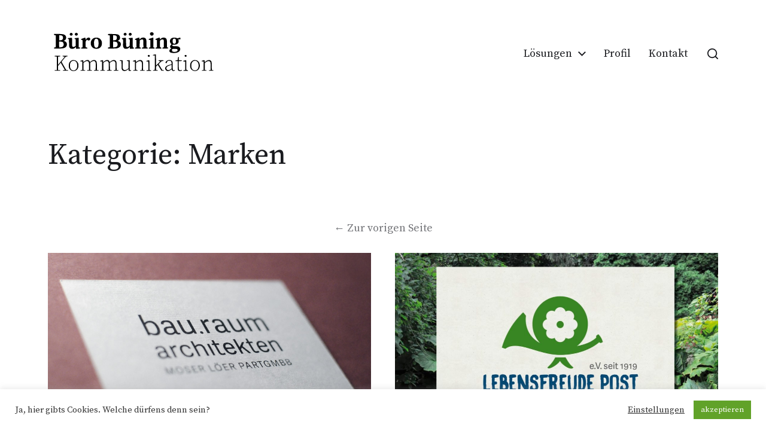

--- FILE ---
content_type: text/html; charset=UTF-8
request_url: https://buero-buening.de/category/marken/page/2/
body_size: 25156
content:
<!DOCTYPE html><html class="no-js" dir="ltr" lang="de" prefix="og: https://ogp.me/ns#"><head><meta http-equiv="content-type" content="text/html" charset="UTF-8" /><meta name="viewport" content="width=device-width, initial-scale=1.0" /><link rel="profile" href="http://gmpg.org/xfn/11"><title>Marken | Büro Büning - Teil 2</title><meta name="robots" content="noindex, nofollow, max-image-preview:large" /><link rel="canonical" href="https://buero-buening.de/category/marken/page/2/" /><link rel="prev" href="https://buero-buening.de/category/marken/" /><meta name="generator" content="All in One SEO (AIOSEO) 4.9.3" /> <script type="application/ld+json" class="aioseo-schema">{"@context":"https:\/\/schema.org","@graph":[{"@type":"BreadcrumbList","@id":"https:\/\/buero-buening.de\/category\/marken\/page\/2\/#breadcrumblist","itemListElement":[{"@type":"ListItem","@id":"https:\/\/buero-buening.de#listItem","position":1,"name":"Home","item":"https:\/\/buero-buening.de","nextItem":{"@type":"ListItem","@id":"https:\/\/buero-buening.de\/category\/marken\/#listItem","name":"Marken"}},{"@type":"ListItem","@id":"https:\/\/buero-buening.de\/category\/marken\/#listItem","position":2,"name":"Marken","item":"https:\/\/buero-buening.de\/category\/marken\/","nextItem":{"@type":"ListItem","@id":"https:\/\/buero-buening.de\/category\/marken\/page\/2#listItem","name":"Seite 2"},"previousItem":{"@type":"ListItem","@id":"https:\/\/buero-buening.de#listItem","name":"Home"}},{"@type":"ListItem","@id":"https:\/\/buero-buening.de\/category\/marken\/page\/2#listItem","position":3,"name":"Seite 2","previousItem":{"@type":"ListItem","@id":"https:\/\/buero-buening.de\/category\/marken\/#listItem","name":"Marken"}}]},{"@type":"CollectionPage","@id":"https:\/\/buero-buening.de\/category\/marken\/page\/2\/#collectionpage","url":"https:\/\/buero-buening.de\/category\/marken\/page\/2\/","name":"Marken | B\u00fcro B\u00fcning - Teil 2","inLanguage":"de-DE","isPartOf":{"@id":"https:\/\/buero-buening.de\/#website"},"breadcrumb":{"@id":"https:\/\/buero-buening.de\/category\/marken\/page\/2\/#breadcrumblist"}},{"@type":"Person","@id":"https:\/\/buero-buening.de\/#person","name":"Christian B\u00fcning","image":{"@type":"ImageObject","@id":"https:\/\/buero-buening.de\/category\/marken\/page\/2\/#personImage","url":"https:\/\/secure.gravatar.com\/avatar\/91af2ef94857d41fe83277c65eaf9dcfe6b5cc69dcd71ab870ed191bc37adbb1?s=96&d=mm&r=g","width":96,"height":96,"caption":"Christian B\u00fcning"}},{"@type":"WebSite","@id":"https:\/\/buero-buening.de\/#website","url":"https:\/\/buero-buening.de\/","name":"B\u00fcro B\u00fcning","description":"Kommunikation","inLanguage":"de-DE","publisher":{"@id":"https:\/\/buero-buening.de\/#person"}}]}</script> <link rel='dns-prefetch' href='//cdn.jsdelivr.net' /><link rel="alternate" type="application/rss+xml" title="Büro Büning &raquo; Feed" href="https://buero-buening.de/feed/" /><link rel="alternate" type="application/rss+xml" title="Büro Büning &raquo; Kommentar-Feed" href="https://buero-buening.de/comments/feed/" /><link rel="alternate" type="application/rss+xml" title="Büro Büning &raquo; Marken Kategorie-Feed" href="https://buero-buening.de/category/marken/feed/" /><style id='wp-img-auto-sizes-contain-inline-css' type='text/css'>img:is([sizes=auto i],[sizes^="auto," i]){contain-intrinsic-size:3000px 1500px}
/*# sourceURL=wp-img-auto-sizes-contain-inline-css */</style><style id="litespeed-ccss">.screen-reader-text{border:0;clip:rect(1px,1px,1px,1px);-webkit-clip-path:inset(50%);clip-path:inset(50%);height:1px;margin:-1px;overflow:hidden;padding:0;position:absolute;width:1px;word-wrap:normal!important}:root{--wp-admin-theme-color:#007cba;--wp-admin-theme-color-darker-10:#006ba1;--wp-admin-theme-color-darker-20:#005a87}:root{--coblocks-spacing--0:0;--coblocks-spacing--1:.5em;--coblocks-spacing--2:1em;--coblocks-spacing--3:1.5em;--coblocks-spacing--4:2em;--coblocks-spacing--5:2.5em;--coblocks-spacing--6:3em;--coblocks-spacing--7:3.5em;--coblocks-spacing--8:4em;--coblocks-spacing--9:4.5em;--coblocks-spacing--10:7em}:root{--wp-admin-theme-color:#007cba;--wp-admin-theme-color-darker-10:#006ba1;--wp-admin-theme-color-darker-20:#005a87}.wp-block-coblocks-media-card__media{grid-area:media-text-media;margin:0;position:relative}.wp-block-coblocks-media-card__content{grid-area:media-text-content;margin-left:-50%;position:relative;word-break:break-word;z-index:1}@media (max-width:599px) and (min-width:600px){.wp-block-coblocks-media-card.is-stacked-on-mobile .wp-block-coblocks-media-card__content{grid-area:media-text-content;margin-left:-100px}}@keyframes spin{from{transform:rotate(0deg)}to{transform:rotate(360deg)}}#cookie-law-info-bar{font-size:15px;margin:0 auto;padding:12px 10px;position:absolute;text-align:center;box-sizing:border-box;width:100%;z-index:9999;display:none;left:0;font-weight:300;box-shadow:0 -1px 10px 0 rgba(172,171,171,.3)}#cookie-law-info-again{font-size:10pt;margin:0;padding:5px 10px;text-align:center;z-index:9999;box-shadow:#161616 2px 2px 5px 2px}#cookie-law-info-bar span{vertical-align:middle}.cli-plugin-button,.cli-plugin-button:visited{display:inline-block;padding:9px 12px;color:#fff;text-decoration:none;position:relative;margin-left:5px;text-decoration:none}.cli-plugin-button,.cli-plugin-button:visited,.medium.cli-plugin-button,.medium.cli-plugin-button:visited{font-size:13px;font-weight:400;line-height:1}.cli-plugin-button{margin-top:5px}.cli-bar-popup{-moz-background-clip:padding;-webkit-background-clip:padding;background-clip:padding-box;-webkit-border-radius:30px;-moz-border-radius:30px;border-radius:30px;padding:20px}.cli-container-fluid{padding-right:15px;padding-left:15px;margin-right:auto;margin-left:auto}.cli-row{display:-ms-flexbox;display:flex;-ms-flex-wrap:wrap;flex-wrap:wrap;margin-right:-15px;margin-left:-15px}.cli-align-items-stretch{-ms-flex-align:stretch!important;align-items:stretch!important}.cli-px-0{padding-left:0;padding-right:0}.cli-btn{font-size:14px;display:inline-block;font-weight:400;text-align:center;white-space:nowrap;vertical-align:middle;border:1px solid transparent;padding:.5rem 1.25rem;line-height:1;border-radius:.25rem}.cli-modal-backdrop{position:fixed;top:0;right:0;bottom:0;left:0;z-index:1040;background-color:#000;display:none}.cli-modal-backdrop.cli-fade{opacity:0}.cli-modal a{text-decoration:none}.cli-modal .cli-modal-dialog{position:relative;width:auto;margin:.5rem;font-family:-apple-system,BlinkMacSystemFont,"Segoe UI",Roboto,"Helvetica Neue",Arial,sans-serif,"Apple Color Emoji","Segoe UI Emoji","Segoe UI Symbol";font-size:1rem;font-weight:400;line-height:1.5;color:#212529;text-align:left;display:-ms-flexbox;display:flex;-ms-flex-align:center;align-items:center;min-height:calc(100% - (.5rem*2))}@media (min-width:576px){.cli-modal .cli-modal-dialog{max-width:500px;margin:1.75rem auto;min-height:calc(100% - (1.75rem*2))}}@media (min-width:992px){.cli-modal .cli-modal-dialog{max-width:900px}}.cli-modal-content{position:relative;display:-ms-flexbox;display:flex;-ms-flex-direction:column;flex-direction:column;width:100%;background-color:#fff;background-clip:padding-box;border-radius:.3rem;outline:0}.cli-modal .cli-modal-close{position:absolute;right:10px;top:10px;z-index:1;padding:0;background-color:transparent!important;border:0;-webkit-appearance:none;font-size:1.5rem;font-weight:700;line-height:1;color:#000;text-shadow:0 1px 0 #fff}.cli-switch{display:inline-block;position:relative;min-height:1px;padding-left:70px;font-size:14px}.cli-switch input[type=checkbox]{display:none}.cli-switch .cli-slider{background-color:#e3e1e8;height:24px;width:50px;bottom:0;left:0;position:absolute;right:0;top:0}.cli-switch .cli-slider:before{background-color:#fff;bottom:2px;content:"";height:20px;left:2px;position:absolute;width:20px}.cli-switch input:checked+.cli-slider{background-color:#00acad}.cli-switch input:checked+.cli-slider:before{transform:translateX(26px)}.cli-switch .cli-slider{border-radius:34px}.cli-switch .cli-slider:before{border-radius:50%}.cli-tab-content{background:#fff}.cli-tab-content{width:100%;padding:30px}@media (max-width:767px){.cli-tab-content{padding:30px 10px}}.cli-container-fluid{padding-right:15px;padding-left:15px;margin-right:auto;margin-left:auto}.cli-row{display:-ms-flexbox;display:flex;-ms-flex-wrap:wrap;flex-wrap:wrap;margin-right:-15px;margin-left:-15px}.cli-align-items-stretch{-ms-flex-align:stretch!important;align-items:stretch!important}.cli-px-0{padding-left:0;padding-right:0}.cli-btn{font-size:14px;display:inline-block;font-weight:400;text-align:center;white-space:nowrap;vertical-align:middle;border:1px solid transparent;padding:.5rem 1.25rem;line-height:1;border-radius:.25rem}.cli-modal-backdrop{position:fixed;top:0;right:0;bottom:0;left:0;z-index:1040;background-color:#000;-webkit-transform:scale(0);transform:scale(0)}.cli-modal-backdrop.cli-fade{opacity:0}.cli-modal{position:fixed;top:0;right:0;bottom:0;left:0;z-index:99999;transform:scale(0);overflow:hidden;outline:0}.cli-modal a{text-decoration:none}.cli-modal .cli-modal-dialog{position:relative;width:auto;margin:.5rem;font-family:inherit;font-size:1rem;font-weight:400;line-height:1.5;color:#212529;text-align:left;display:-ms-flexbox;display:flex;-ms-flex-align:center;align-items:center;min-height:calc(100% - (.5rem*2))}@media (min-width:576px){.cli-modal .cli-modal-dialog{max-width:500px;margin:1.75rem auto;min-height:calc(100% - (1.75rem*2))}}.cli-modal-content{position:relative;display:-ms-flexbox;display:flex;-ms-flex-direction:column;flex-direction:column;width:100%;background-color:#fff;background-clip:padding-box;border-radius:.2rem;box-sizing:border-box;outline:0}.cli-switch{display:inline-block;position:relative;min-height:1px;padding-left:38px;font-size:14px}.cli-switch input[type=checkbox]{display:none}.cli-switch .cli-slider{background-color:#e3e1e8;height:20px;width:38px;bottom:0;left:0;position:absolute;right:0;top:0}.cli-switch .cli-slider:before{background-color:#fff;bottom:2px;content:"";height:15px;left:3px;position:absolute;width:15px}.cli-switch input:checked+.cli-slider{background-color:#61a229}.cli-switch input:checked+.cli-slider:before{transform:translateX(18px)}.cli-switch .cli-slider{border-radius:34px;font-size:0}.cli-switch .cli-slider:before{border-radius:50%}.cli-tab-content{background:#fff}.cli-tab-content{width:100%;padding:5px 30px 5px 5px;box-sizing:border-box}@media (max-width:767px){.cli-tab-content{padding:30px 10px}}.cli-tab-footer .cli-btn{background-color:#00acad;padding:10px 15px;text-decoration:none}.cli-tab-footer .wt-cli-privacy-accept-btn{background-color:#61a229;color:#fff;border-radius:0}.cli-tab-footer{width:100%;text-align:right;padding:20px 0}.cli-col-12{width:100%}.cli-tab-header{display:flex;justify-content:space-between}.cli-tab-header a:before{width:10px;height:2px;left:0;top:calc(50% - 1px)}.cli-tab-header a:after{width:2px;height:10px;left:4px;top:calc(50% - 5px);-webkit-transform:none;transform:none}.cli-tab-header a:before{width:7px;height:7px;border-right:1px solid #4a6e78;border-bottom:1px solid #4a6e78;content:" ";transform:rotate(-45deg);margin-right:10px}.cli-tab-header a.cli-nav-link{position:relative;display:flex;align-items:center;font-size:14px;color:#000;text-transform:capitalize}.cli-tab-header{border-radius:5px;padding:12px 15px;background-color:#f2f2f2}.cli-modal .cli-modal-close{position:absolute;right:0;top:0;z-index:1;-webkit-appearance:none;width:40px;height:40px;padding:0;border-radius:50%;padding:10px;background:0 0;border:none;min-width:40px}.cli-tab-container h4{font-family:inherit;font-size:16px;margin-bottom:15px;margin:10px 0}#cliSettingsPopup .cli-tab-section-container{padding-top:12px}.cli-privacy-content-text{font-size:14px;line-height:1.4;margin-top:0;padding:0;color:#000}.cli-tab-content{display:none}.cli-tab-section .cli-tab-content{padding:10px 20px 5px}.cli-tab-section{margin-top:5px}@media (min-width:992px){.cli-modal .cli-modal-dialog{max-width:645px}}.cli-switch .cli-slider:after{content:attr(data-cli-disable);position:absolute;right:50px;color:#000;font-size:12px;text-align:right;min-width:80px}.cli-switch input:checked+.cli-slider:after{content:attr(data-cli-enable)}.cli-privacy-overview:not(.cli-collapsed) .cli-privacy-content{max-height:60px;overflow:hidden}a.cli-privacy-readmore{font-size:12px;margin-top:12px;display:inline-block;padding-bottom:0;color:#000;text-decoration:underline}.cli-modal-footer{position:relative}a.cli-privacy-readmore:before{content:attr(data-readmore-text)}.cli-modal-close svg{fill:#000}span.cli-necessary-caption{color:#000;font-size:12px}.cli-tab-container .cli-row{max-height:500px;overflow-y:auto}.wt-cli-sr-only{display:none;font-size:16px}.cli-bar-container{float:none;margin:0 auto;display:-webkit-box;display:-moz-box;display:-ms-flexbox;display:-webkit-flex;display:flex;justify-content:space-between;-webkit-box-align:center;-moz-box-align:center;-ms-flex-align:center;-webkit-align-items:center;align-items:center}.cli-bar-btn_container{margin-left:20px;display:-webkit-box;display:-moz-box;display:-ms-flexbox;display:-webkit-flex;display:flex;-webkit-box-align:center;-moz-box-align:center;-ms-flex-align:center;-webkit-align-items:center;align-items:center;flex-wrap:nowrap}.cli-bar-btn_container a{white-space:nowrap}.cli-style-v2{font-size:11pt;line-height:18px;font-weight:400}.cli-style-v2 .cli-bar-message{width:70%;text-align:left}.cli-style-v2 .cli-bar-btn_container .cli_action_button,.cli-style-v2 .cli-bar-btn_container .cli_settings_button{margin-left:5px}.cli-style-v2 .cli_settings_button:not(.cli-plugin-button){text-decoration:underline}.cli-style-v2 .cli-bar-btn_container .cli-plugin-button{margin-top:5px;margin-bottom:5px}.wt-cli-necessary-checkbox{display:none!important}@media (max-width:985px){.cli-style-v2 .cli-bar-message{width:100%}.cli-style-v2.cli-bar-container{justify-content:left;flex-wrap:wrap}.cli-style-v2 .cli-bar-btn_container{margin-left:0;margin-top:10px}}.wt-cli-privacy-overview-actions{padding-bottom:0}@media only screen and (max-width:479px) and (min-width:320px){.cli-style-v2 .cli-bar-btn_container{flex-wrap:wrap}}.wt-cli-cookie-description{font-size:14px;line-height:1.4;margin-top:0;padding:0;color:#000}html,body{border:none;margin:0;padding:0}h1,h2,h4,p,img,li,ul,form,label,button{border:none;font-size:inherit;line-height:inherit;margin:0;padding:0;text-align:inherit}html{font-size:62.5%}body{background:#fff;-webkit-box-sizing:border-box;-moz-box-sizing:border-box;box-sizing:border-box;color:#1a1b1f;font-family:-apple-system,BlinkMacSystemFont,'Helvetica Neue',Helvetica,sans-serif;font-size:1.7rem;text-align:left}*,*:before,*:after{-webkit-box-sizing:inherit;-moz-box-sizing:inherit;box-sizing:inherit;-moz-osx-font-smoothing:grayscale;-webkit-font-smoothing:antialiased;word-break:break-word}#site-content{overflow:hidden}.screen-reader-text{clip:rect(.1rem,.1rem,.1rem,.1rem);height:.1rem;overflow:hidden;position:absolute!important;left:-999999rem;width:.1rem}.skip-link{position:absolute;left:-9999rem;top:2.5rem;z-index:999999999}@media (prefers-reduced-motion:reduce){*{animation-duration:0s!important}}:root{--body-font:-apple-system,BlinkMacSystemFont,'Helvetica Neue',Helvetica,sans-serif;--headings-font:-apple-system,BlinkMacSystemFont,'Helvetica Neue',Helvetica,sans-serif;--headings-weight:700;--headings-case:normal;--headings-spacing:normal;--accent-color:#007c89;--primary-color:#1a1b1f;--secondary-color:#747579;--border-color:#e1e1e3;--light-background-color:#f1f1f3;--background-color:#fff;--headings-color:#1a1b1f;--buttons-background-color:#007c89;--buttons-text-color:#fff;--overlay-text-color:#fff}main{display:block}h1,h2,h4,.faux-heading{font-feature-settings:"lnum";font-variant-numeric:lining-nums;font-weight:700;line-height:1.25;margin:4rem 0 2.5rem}h1{font-size:3.2rem}h2{font-size:2.8rem}.heading-size-3{font-size:2.4rem}h4{font-size:2.1rem}p{line-height:1.5;margin:0 0 1.175em}a{color:#007c89;text-decoration:underline}ul{margin:.5rem 0 3rem 3rem}li{line-height:1.5;margin:.5rem 0 .5rem 2rem}li>ul{margin:.5rem 0 .5rem 2rem}.reset-list-style,.reset-list-style ul{list-style:none;margin:0}.reset-list-style li{margin:0}figure{margin:0}svg,img{display:block;height:auto;max-width:100%}form{margin-bottom:3rem;margin-top:3rem}form>*:first-child{margin-top:0}form>*:last-child{margin-bottom:0}label{display:block;font-size:1.5rem;font-weight:600;margin:0 0 .5rem}input[type=checkbox]+label{display:inline;font-weight:400;margin-left:.5rem}input,button{font-family:inherit;line-height:1}input{border-color:#e1e1e3}input[type=search]{-webkit-appearance:none;-moz-appearance:none;background:0 0;border-radius:.3rem;border-style:solid;border-width:.1rem;box-shadow:none;color:inherit;display:block;font-size:1.6rem;line-height:normal;margin:0;max-width:100%;outline:none;padding:1.5rem 1.8rem;width:100%}::-webkit-input-placeholder{color:#747579;line-height:normal}::-moz-placeholder{color:#747579;line-height:normal}:-ms-input-placeholder{color:#747579;line-height:normal}:-moz-placeholder{color:#747579;opacity:1;line-height:normal}::placeholder{color:#747579;line-height:normal;opacity:1}input[type=search]::-webkit-search-decoration,input[type=search]::-webkit-search-cancel-button,input[type=search]::-webkit-search-results-button,input[type=search]::-webkit-search-results-decoration{display:none}button,.faux-button{-webkit-appearance:none;-moz-appearance:none;background:#007c89;border:none;border-radius:.3rem;color:#fff;display:inline-block;font-size:.8888em;font-weight:600;line-height:1;margin:0;padding:1.175em 1.75em;text-align:center;text-decoration:none}.section-inner{margin:0 auto;max-width:112rem;width:calc(100% - 4rem)}.toggle{-moz-appearance:none;-webkit-appearance:none;color:inherit;font-family:inherit;position:relative;-webkit-touch-callout:none;text-align:inherit}.grid{display:flex;flex-wrap:wrap;justify-content:flex-start}.grid{margin:0 0 -4rem -1rem}.grid .grid-item{margin:0 0 4rem 1rem;width:calc(100% - 1rem)}.grid.mcols-1>.grid-item{width:calc(100% - 1rem)}.no-js .hide-no-js{display:none!important}.bg-body-background{background:#fff}.border-color-border{border-color:#e1e1e3}.fill-children-primary,.fill-children-primary *{fill:#1a1b1f}.fill-children-current-color,.fill-children-current-color *{fill:currentColor}.faux-image{background-position:center;background-repeat:no-repeat;background-size:cover}.faux-image{position:relative}a.faux-image{display:block}.faux-image:after{content:"";display:block;padding-top:62.5%;width:100%}.faux-image.aspect-ratio-16x10:after{padding-top:62.5%}.faux-image img{position:absolute;left:-9999rem}.cover-modal{display:none;-ms-overflow-style:none;overflow:-moz-scrollbars-none}.cover-modal::-webkit-scrollbar{display:none!important}.loader{animation:spin 1.4s linear infinite;border-radius:50%;border-style:solid;border-width:.3rem;height:5rem;margin:auto;width:5rem}#pagination .loader{border-top-color:currentColor}@keyframes spin{0%{transform:rotate(0deg)}100%{transform:rotate(360deg)}}#site-header{background:0 0;margin-bottom:5rem}.header-inner{align-items:center;background:0 0;display:flex;min-height:8rem;position:relative}.header-inner .section-inner{align-items:center;display:flex;justify-content:space-between}.header-titles{align-items:baseline;display:flex;flex-wrap:wrap;justify-content:flex-start;margin:0 0 0 -2.5rem}.wp-custom-logo .header-titles{align-items:center}.site-logo{margin:0 0 0 2.5rem}.site-logo a,.site-logo img{display:block}.site-logo img{max-height:6rem;width:auto}.site-description{display:none;margin:0 0 0 2.5rem}.header-navigation-wrapper{align-items:center;display:flex;justify-content:flex-end}.header-toggles{display:flex;flex-shrink:0;justify-content:flex-end;margin:0 -1.25rem 0 2rem;overflow:hidden}.header-toggles .toggle{align-items:center;display:flex;height:8rem;justify-content:flex-end;padding:0 1.25rem;position:relative;text-decoration:none}.header-toggles .toggle path{fill:currentColor}.header-toggles .toggle-text{display:none;font-size:1.6rem;font-weight:500;margin:0 1.5rem 0 0;white-space:nowrap}.search-toggle svg{height:1.8rem;width:1.8rem}.nav-toggle{width:auto}.nav-toggle .bars{height:1.4rem;position:relative;width:2rem}.nav-toggle .bar{background:currentColor;display:block;height:.18rem;position:absolute;right:0;top:50%;width:100%}.nav-toggle .bar:nth-child(1){margin-top:-.6rem}.nav-toggle .bar:nth-child(3){margin-top:.6rem}.main-menu-alt-container{display:none;margin-left:6rem;padding:2rem 0;width:100%}ul.main-menu-alt{display:flex;flex-wrap:wrap;justify-content:flex-end;margin:-1.5rem 0 0 -3rem}.main-menu-alt li{font-size:inherit;line-height:1.25;position:relative}.main-menu-alt>li{margin:1.5rem 0 0 3rem}.main-menu-alt>li.menu-item-has-children>.link-icon-wrapper{align-items:center;display:flex;white-space:nowrap}.main-menu-alt .link-icon-wrapper svg{content:"↓";display:block;height:.8rem;margin-left:1rem;overflow:hidden;width:1.3rem}.main-menu-alt a{color:inherit;display:block;line-height:1;text-decoration:none}.main-menu-alt li.current-menu-item>a{text-decoration:underline}.main-menu-alt ul{background:currentColor;border-radius:.4rem;color:#f1f1f3;font-size:1.7rem;opacity:0;padding:1rem 0;position:absolute;right:9999rem;top:calc(100% + 2rem);transform:translateY(.6rem);width:26rem;z-index:10}.main-menu-alt ul li{color:#1a1b1f}.main-menu-alt ul:before,.main-menu-alt ul:after{content:"";display:block;position:absolute;bottom:100%}.main-menu-alt ul:before{height:2rem;left:0;right:0}.main-menu-alt ul:after{border:.8rem solid transparent;border-bottom-color:currentColor;right:1.8rem}.main-menu-alt ul li+li{margin-top:1rem}.main-menu-alt ul a{background-color:transparent;border:none;display:block;line-height:inherit;padding:1rem 2rem;width:100%}.main-menu-alt-social-container{display:none;flex-shrink:0;font-size:1.6rem;margin:0 0 0 2rem;position:relative}.main-menu-alt-social-container~.header-toggles{margin-left:-1.2rem}.menu-modal{background:#fff;display:none;opacity:0;overflow:hidden;position:fixed;bottom:0;left:-99999rem;right:99999rem;top:0;z-index:9999}.menu-modal a{color:inherit;text-decoration:none}.menu-modal-inner{display:flex;justify-content:stretch;overflow:auto;width:100%}.menu-wrapper{display:flex;flex-direction:column;justify-content:space-between;position:relative}.menu-modal-toggles{margin-left:0}.menu-modal-toggles .toggle{justify-content:center;height:8rem;width:100%}.menu-modal-toggles .toggle-text{display:block}.main-menu{position:relative;left:calc(50% - 50vw);width:100vw}.main-menu li{border-color:#e1e1e3;border-style:solid;border-width:.1rem 0 0;display:flex;flex-wrap:wrap;line-height:1;justify-content:flex-start;margin:0}.main-menu>li:last-child{border-bottom-width:.1rem}.main-menu .ancestor-wrapper{display:flex;justify-content:space-between;width:100%}.main-menu a{display:block;padding:2rem;width:100%}.main-menu li.current-menu-item>.ancestor-wrapper>a{text-decoration:underline}.sub-menu-toggle-wrapper{display:flex;flex-shrink:0}a.sub-menu-toggle{align-items:center;border-style:solid;border-width:0 0 0 .1rem;display:flex;flex-shrink:0;margin:1rem 0;padding:0 2rem}a.sub-menu-toggle svg{height:.9rem;width:1.5rem}.main-menu ul{margin:0;width:100%}.main-menu .sub-menu{display:none}.main-menu ul li{border-left-width:1rem}.menu-bottom{flex-shrink:0;padding:4rem 0}.menu-copyright{display:none;font-size:1.6rem;font-weight:500;margin:0}.search-modal{background:rgba(0,0,0,.2);display:none;opacity:0;position:fixed;bottom:0;left:-9999rem;top:0;width:100%;z-index:9999}.search-modal-inner{transform:translateY(-100%)}.search-modal-inner .section-inner{display:flex;justify-content:space-between}.search-untoggle{align-items:center;display:flex;flex-shrink:0;justify-content:center;margin-right:-2.5rem;padding:0 2.5rem}.search-untoggle svg{height:1.5rem;width:1.5rem}.modal-search-form{margin:0;position:relative;width:100%}.modal-search-form .search-field{background:0 0;border:none;border-radius:0;color:inherit;font-size:2rem;height:8rem;padding:0;width:100%}.modal-search-form .search-field::-webkit-input-placeholder{color:inherit}.modal-search-form .search-field:-ms-input-placeholder{color:inherit}.modal-search-form .search-field::-moz-placeholder{color:inherit;line-height:8rem}.modal-search-form .search-submit{position:absolute;right:-9999rem;top:50%;transform:translateY(-50%)}.archive-title{margin:0}.archive-header{margin-bottom:5rem}.preview-media+.preview-header{margin-top:1.5rem}.preview .preview-title{margin:0}.preview-title a{color:inherit;text-decoration:none}#load-more,#pagination .loading-icon{position:absolute;left:50%;top:50%;transform:translateX(-50%) translateY(-50%)}#pagination:not(.loading) .loading-icon{left:-9999rem;opacity:0;transform:translateX(-50%) translateY(-50%) scale(.5)}.no-js #load-more,.no-js #pagination .loading-icon{display:none}@media (min-width:700px){body{font-size:1.8rem}p{margin-bottom:1.22em}ul{margin-bottom:4rem}h1,h2{margin:6rem 0 3.5rem}.heading-size-3,h4{margin:4.5rem 0 2.5rem}h1{font-size:4.8rem}h2{font-size:4rem}.heading-size-3{font-size:3.2rem}h4{font-size:2.4rem}.section-inner{width:calc(100% - 8rem)}.grid{margin:0 0 -4rem -2rem}.grid .grid-item{margin:0 0 4rem 2rem;width:calc(100% - 2rem)}.grid.mcols-1>.grid-item{width:calc(100% - 2rem)}.grid.tcols-2>.grid-item{width:calc(50% - 2rem)}#site-header{margin-bottom:5rem;padding:4.5rem 0}.header-inner{min-height:9rem}.site-logo img{max-height:9rem}.header-toggles{margin-right:-2.5rem}.header-toggles .toggle{height:9rem;padding:0 2.5rem}.header-toggles .toggle-text{display:block}.main-menu{left:auto;width:100%}.main-menu>li>.ancestor-wrapper>a{font-size:2.4rem;padding:2.5rem 2.5rem 2.5rem 0}.main-menu a{font-weight:500}.main-menu ul li{border-left-width:0}.main-menu ul .ancestor-wrapper>a{padding-left:2.5rem}.main-menu>li>.ancestor-wrapper a.sub-menu-toggle{padding:0 3rem}.main-menu>li>.ancestor-wrapper a.sub-menu-toggle svg{height:1.1rem;width:1.8rem}.menu-bottom{align-items:center;display:flex;justify-content:space-between;padding:4.4rem 0}.menu-copyright{display:block;flex-shrink:0;margin-right:4rem}.modal-search-form{position:relative;width:100%}.search-untoggle svg{height:2.5rem;width:2.5rem}.modal-search-form .search-field{border:none;font-size:3.2rem;height:18.3rem}.modal-search-form .search-field::-moz-placeholder{line-height:18.3rem}.archive-header{margin-bottom:8rem}.preview-media+.preview-header{margin-top:2rem}}@media (min-width:1000px){#site-content{min-height:calc(100vh - 53.4rem)}.section-inner{width:calc(100% - 10rem)}.grid{margin:0 0 -6rem -4rem}.grid .grid-item{margin:0 0 6rem 4rem;width:calc(100% - 4rem)}.grid.mcols-1>.grid-item{width:calc(100% - 4rem)}.grid.tcols-2>.grid-item{width:calc(50% - 4rem)}.header-titles{flex-shrink:0}.site-description{display:block}.no-js .main-menu-alt-container,.disable-menu-modal-on-desktop .main-menu-alt-container{display:block!important}.main-menu-alt-social-container{display:block}.disable-menu-modal-on-desktop .nav-toggle{display:none!important}.disable-menu-modal-on-desktop:not(.disable-search-modal) .search-toggle .toggle-text{display:none}.menu-modal{background:rgba(0,0,0,.0);opacity:1;justify-content:flex-end}.menu-wrapper.section-inner{width:calc(100% - 12rem)}.menu-modal-inner{box-shadow:0 0 2rem 0 rgba(0,0,0,.1);min-width:64rem;opacity:0;transform:translateX(20rem);width:50%}.menu-modal-toggles .toggle{justify-content:flex-end}.menu-bottom{padding:6rem 0}.preview-media+.preview-header{margin-top:2.5rem}}@media (min-width:1220px){.menu-wrapper.section-inner{width:calc(100% - 16rem)}.menu-modal-inner .section-inner{margin:0 0 0 8rem;max-width:64rem}}:root{--body-font:Source Serif Pro,Georgia,'Times New Roman',Times,serif;--headings-font:Source Serif Pro,Georgia,'Times New Roman',Times,serif;--headings-weight:400;--buttons-background-color:#1a1b1f;--accent-color:#700000}body{font-family:Source Serif Pro,Georgia,'Times New Roman',Times,serif}h1,h2,h4,.faux-heading{font-family:Source Serif Pro,Georgia,'Times New Roman',Times,serif}h1,h2,h4,.faux-heading{font-weight:400}button,.faux-button{background-color:#700000}@supports (color:color(display-p3 0 0 0/1)){button,.faux-button{background-color:color(display-p3 .439 0 0/1)}}a{color:#700000}@supports (color:color(display-p3 0 0 0/1)){a{color:color(display-p3 .439 0 0/1)}}button,.faux-button{background-color:#1a1b1f}@supports (color:color(display-p3 0 0 0/1)){button,.faux-button{background-color:color(display-p3 .102 .106 .122/1)}}.site-description{position:absolute;clip:rect(1px,1px,1px,1px)}body.custom-background{background-color:#fff}li{margin-top:0}.main-menu-alt li.current-menu-item>a{text-decoration:none;font-weight:700}a{text-decoration:none}.preview-title a{color:inherit;font-weight:700;text-decoration:none!important}.site-logo img{-webkit-filter:drop-shadow(3px -3px 15px rgba(255,255,255,.9));filter:drop-shadow(0px -2px 13px rgba(255,255,255,.9))}</style><script>!function(a){"use strict";var b=function(b,c,d){function e(a){return h.body?a():void setTimeout(function(){e(a)})}function f(){i.addEventListener&&i.removeEventListener("load",f),i.media=d||"all"}var g,h=a.document,i=h.createElement("link");if(c)g=c;else{var j=(h.body||h.getElementsByTagName("head")[0]).childNodes;g=j[j.length-1]}var k=h.styleSheets;i.rel="stylesheet",i.href=b,i.media="only x",e(function(){g.parentNode.insertBefore(i,c?g:g.nextSibling)});var l=function(a){for(var b=i.href,c=k.length;c--;)if(k[c].href===b)return a();setTimeout(function(){l(a)})};return i.addEventListener&&i.addEventListener("load",f),i.onloadcssdefined=l,l(f),i};"undefined"!=typeof exports?exports.loadCSS=b:a.loadCSS=b}("undefined"!=typeof global?global:this);!function(a){if(a.loadCSS){var b=loadCSS.relpreload={};if(b.support=function(){try{return a.document.createElement("link").relList.supports("preload")}catch(b){return!1}},b.poly=function(){for(var b=a.document.getElementsByTagName("link"),c=0;c<b.length;c++){var d=b[c];"preload"===d.rel&&"style"===d.getAttribute("as")&&(a.loadCSS(d.href,d,d.getAttribute("media")),d.rel=null)}},!b.support()){b.poly();var c=a.setInterval(b.poly,300);a.addEventListener&&a.addEventListener("load",function(){b.poly(),a.clearInterval(c)}),a.attachEvent&&a.attachEvent("onload",function(){a.clearInterval(c)})}}}(this);</script> <style id='wp-emoji-styles-inline-css' type='text/css'>img.wp-smiley, img.emoji {
		display: inline !important;
		border: none !important;
		box-shadow: none !important;
		height: 1em !important;
		width: 1em !important;
		margin: 0 0.07em !important;
		vertical-align: -0.1em !important;
		background: none !important;
		padding: 0 !important;
	}
/*# sourceURL=wp-emoji-styles-inline-css */</style><link data-asynced="1" as="style" onload="this.onload=null;this.rel='stylesheet'"  rel='preload' id='wp-block-library-css' href='https://buero-buening.de/wp-includes/css/dist/block-library/style.min.css' type='text/css' media='all' /><noscript><link rel='stylesheet' href='https://buero-buening.de/wp-includes/css/dist/block-library/style.min.css' type='text/css' media='all' /></noscript><style id='global-styles-inline-css' type='text/css'>:root{--wp--preset--aspect-ratio--square: 1;--wp--preset--aspect-ratio--4-3: 4/3;--wp--preset--aspect-ratio--3-4: 3/4;--wp--preset--aspect-ratio--3-2: 3/2;--wp--preset--aspect-ratio--2-3: 2/3;--wp--preset--aspect-ratio--16-9: 16/9;--wp--preset--aspect-ratio--9-16: 9/16;--wp--preset--color--black: #000000;--wp--preset--color--cyan-bluish-gray: #abb8c3;--wp--preset--color--white: #ffffff;--wp--preset--color--pale-pink: #f78da7;--wp--preset--color--vivid-red: #cf2e2e;--wp--preset--color--luminous-vivid-orange: #ff6900;--wp--preset--color--luminous-vivid-amber: #fcb900;--wp--preset--color--light-green-cyan: #7bdcb5;--wp--preset--color--vivid-green-cyan: #00d084;--wp--preset--color--pale-cyan-blue: #8ed1fc;--wp--preset--color--vivid-cyan-blue: #0693e3;--wp--preset--color--vivid-purple: #9b51e0;--wp--preset--color--accent: #700000;--wp--preset--color--primary: #1a1b1f;--wp--preset--color--headings: #1a1b1f;--wp--preset--color--buttons-background: #1a1b1f;--wp--preset--color--buttons-text: #FFFFFF;--wp--preset--color--secondary: #747579;--wp--preset--color--border: #e1e1e3;--wp--preset--color--light-background: #f1f1f3;--wp--preset--color--background: #ffffff;--wp--preset--gradient--vivid-cyan-blue-to-vivid-purple: linear-gradient(135deg,rgb(6,147,227) 0%,rgb(155,81,224) 100%);--wp--preset--gradient--light-green-cyan-to-vivid-green-cyan: linear-gradient(135deg,rgb(122,220,180) 0%,rgb(0,208,130) 100%);--wp--preset--gradient--luminous-vivid-amber-to-luminous-vivid-orange: linear-gradient(135deg,rgb(252,185,0) 0%,rgb(255,105,0) 100%);--wp--preset--gradient--luminous-vivid-orange-to-vivid-red: linear-gradient(135deg,rgb(255,105,0) 0%,rgb(207,46,46) 100%);--wp--preset--gradient--very-light-gray-to-cyan-bluish-gray: linear-gradient(135deg,rgb(238,238,238) 0%,rgb(169,184,195) 100%);--wp--preset--gradient--cool-to-warm-spectrum: linear-gradient(135deg,rgb(74,234,220) 0%,rgb(151,120,209) 20%,rgb(207,42,186) 40%,rgb(238,44,130) 60%,rgb(251,105,98) 80%,rgb(254,248,76) 100%);--wp--preset--gradient--blush-light-purple: linear-gradient(135deg,rgb(255,206,236) 0%,rgb(152,150,240) 100%);--wp--preset--gradient--blush-bordeaux: linear-gradient(135deg,rgb(254,205,165) 0%,rgb(254,45,45) 50%,rgb(107,0,62) 100%);--wp--preset--gradient--luminous-dusk: linear-gradient(135deg,rgb(255,203,112) 0%,rgb(199,81,192) 50%,rgb(65,88,208) 100%);--wp--preset--gradient--pale-ocean: linear-gradient(135deg,rgb(255,245,203) 0%,rgb(182,227,212) 50%,rgb(51,167,181) 100%);--wp--preset--gradient--electric-grass: linear-gradient(135deg,rgb(202,248,128) 0%,rgb(113,206,126) 100%);--wp--preset--gradient--midnight: linear-gradient(135deg,rgb(2,3,129) 0%,rgb(40,116,252) 100%);--wp--preset--font-size--small: 16px;--wp--preset--font-size--medium: 20px;--wp--preset--font-size--large: 24px;--wp--preset--font-size--x-large: 42px;--wp--preset--font-size--normal: 19px;--wp--preset--font-size--larger: 32px;--wp--preset--spacing--20: 0.44rem;--wp--preset--spacing--30: 0.67rem;--wp--preset--spacing--40: 1rem;--wp--preset--spacing--50: 1.5rem;--wp--preset--spacing--60: 2.25rem;--wp--preset--spacing--70: 3.38rem;--wp--preset--spacing--80: 5.06rem;--wp--preset--shadow--natural: 6px 6px 9px rgba(0, 0, 0, 0.2);--wp--preset--shadow--deep: 12px 12px 50px rgba(0, 0, 0, 0.4);--wp--preset--shadow--sharp: 6px 6px 0px rgba(0, 0, 0, 0.2);--wp--preset--shadow--outlined: 6px 6px 0px -3px rgb(255, 255, 255), 6px 6px rgb(0, 0, 0);--wp--preset--shadow--crisp: 6px 6px 0px rgb(0, 0, 0);}:where(.is-layout-flex){gap: 0.5em;}:where(.is-layout-grid){gap: 0.5em;}body .is-layout-flex{display: flex;}.is-layout-flex{flex-wrap: wrap;align-items: center;}.is-layout-flex > :is(*, div){margin: 0;}body .is-layout-grid{display: grid;}.is-layout-grid > :is(*, div){margin: 0;}:where(.wp-block-columns.is-layout-flex){gap: 2em;}:where(.wp-block-columns.is-layout-grid){gap: 2em;}:where(.wp-block-post-template.is-layout-flex){gap: 1.25em;}:where(.wp-block-post-template.is-layout-grid){gap: 1.25em;}.has-black-color{color: var(--wp--preset--color--black) !important;}.has-cyan-bluish-gray-color{color: var(--wp--preset--color--cyan-bluish-gray) !important;}.has-white-color{color: var(--wp--preset--color--white) !important;}.has-pale-pink-color{color: var(--wp--preset--color--pale-pink) !important;}.has-vivid-red-color{color: var(--wp--preset--color--vivid-red) !important;}.has-luminous-vivid-orange-color{color: var(--wp--preset--color--luminous-vivid-orange) !important;}.has-luminous-vivid-amber-color{color: var(--wp--preset--color--luminous-vivid-amber) !important;}.has-light-green-cyan-color{color: var(--wp--preset--color--light-green-cyan) !important;}.has-vivid-green-cyan-color{color: var(--wp--preset--color--vivid-green-cyan) !important;}.has-pale-cyan-blue-color{color: var(--wp--preset--color--pale-cyan-blue) !important;}.has-vivid-cyan-blue-color{color: var(--wp--preset--color--vivid-cyan-blue) !important;}.has-vivid-purple-color{color: var(--wp--preset--color--vivid-purple) !important;}.has-black-background-color{background-color: var(--wp--preset--color--black) !important;}.has-cyan-bluish-gray-background-color{background-color: var(--wp--preset--color--cyan-bluish-gray) !important;}.has-white-background-color{background-color: var(--wp--preset--color--white) !important;}.has-pale-pink-background-color{background-color: var(--wp--preset--color--pale-pink) !important;}.has-vivid-red-background-color{background-color: var(--wp--preset--color--vivid-red) !important;}.has-luminous-vivid-orange-background-color{background-color: var(--wp--preset--color--luminous-vivid-orange) !important;}.has-luminous-vivid-amber-background-color{background-color: var(--wp--preset--color--luminous-vivid-amber) !important;}.has-light-green-cyan-background-color{background-color: var(--wp--preset--color--light-green-cyan) !important;}.has-vivid-green-cyan-background-color{background-color: var(--wp--preset--color--vivid-green-cyan) !important;}.has-pale-cyan-blue-background-color{background-color: var(--wp--preset--color--pale-cyan-blue) !important;}.has-vivid-cyan-blue-background-color{background-color: var(--wp--preset--color--vivid-cyan-blue) !important;}.has-vivid-purple-background-color{background-color: var(--wp--preset--color--vivid-purple) !important;}.has-black-border-color{border-color: var(--wp--preset--color--black) !important;}.has-cyan-bluish-gray-border-color{border-color: var(--wp--preset--color--cyan-bluish-gray) !important;}.has-white-border-color{border-color: var(--wp--preset--color--white) !important;}.has-pale-pink-border-color{border-color: var(--wp--preset--color--pale-pink) !important;}.has-vivid-red-border-color{border-color: var(--wp--preset--color--vivid-red) !important;}.has-luminous-vivid-orange-border-color{border-color: var(--wp--preset--color--luminous-vivid-orange) !important;}.has-luminous-vivid-amber-border-color{border-color: var(--wp--preset--color--luminous-vivid-amber) !important;}.has-light-green-cyan-border-color{border-color: var(--wp--preset--color--light-green-cyan) !important;}.has-vivid-green-cyan-border-color{border-color: var(--wp--preset--color--vivid-green-cyan) !important;}.has-pale-cyan-blue-border-color{border-color: var(--wp--preset--color--pale-cyan-blue) !important;}.has-vivid-cyan-blue-border-color{border-color: var(--wp--preset--color--vivid-cyan-blue) !important;}.has-vivid-purple-border-color{border-color: var(--wp--preset--color--vivid-purple) !important;}.has-vivid-cyan-blue-to-vivid-purple-gradient-background{background: var(--wp--preset--gradient--vivid-cyan-blue-to-vivid-purple) !important;}.has-light-green-cyan-to-vivid-green-cyan-gradient-background{background: var(--wp--preset--gradient--light-green-cyan-to-vivid-green-cyan) !important;}.has-luminous-vivid-amber-to-luminous-vivid-orange-gradient-background{background: var(--wp--preset--gradient--luminous-vivid-amber-to-luminous-vivid-orange) !important;}.has-luminous-vivid-orange-to-vivid-red-gradient-background{background: var(--wp--preset--gradient--luminous-vivid-orange-to-vivid-red) !important;}.has-very-light-gray-to-cyan-bluish-gray-gradient-background{background: var(--wp--preset--gradient--very-light-gray-to-cyan-bluish-gray) !important;}.has-cool-to-warm-spectrum-gradient-background{background: var(--wp--preset--gradient--cool-to-warm-spectrum) !important;}.has-blush-light-purple-gradient-background{background: var(--wp--preset--gradient--blush-light-purple) !important;}.has-blush-bordeaux-gradient-background{background: var(--wp--preset--gradient--blush-bordeaux) !important;}.has-luminous-dusk-gradient-background{background: var(--wp--preset--gradient--luminous-dusk) !important;}.has-pale-ocean-gradient-background{background: var(--wp--preset--gradient--pale-ocean) !important;}.has-electric-grass-gradient-background{background: var(--wp--preset--gradient--electric-grass) !important;}.has-midnight-gradient-background{background: var(--wp--preset--gradient--midnight) !important;}.has-small-font-size{font-size: var(--wp--preset--font-size--small) !important;}.has-medium-font-size{font-size: var(--wp--preset--font-size--medium) !important;}.has-large-font-size{font-size: var(--wp--preset--font-size--large) !important;}.has-x-large-font-size{font-size: var(--wp--preset--font-size--x-large) !important;}
/*# sourceURL=global-styles-inline-css */</style><style id='classic-theme-styles-inline-css' type='text/css'>/*! This file is auto-generated */
.wp-block-button__link{color:#fff;background-color:#32373c;border-radius:9999px;box-shadow:none;text-decoration:none;padding:calc(.667em + 2px) calc(1.333em + 2px);font-size:1.125em}.wp-block-file__button{background:#32373c;color:#fff;text-decoration:none}
/*# sourceURL=/wp-includes/css/classic-themes.min.css */</style><link data-asynced="1" as="style" onload="this.onload=null;this.rel='stylesheet'"  rel='preload' id='coblocks-extensions-css' href='https://buero-buening.de/wp-content/plugins/coblocks/dist/style-coblocks-extensions.css' type='text/css' media='all' /><noscript><link rel='stylesheet' href='https://buero-buening.de/wp-content/plugins/coblocks/dist/style-coblocks-extensions.css' type='text/css' media='all' /></noscript><link data-asynced="1" as="style" onload="this.onload=null;this.rel='stylesheet'"  rel='preload' id='coblocks-animation-css' href='https://buero-buening.de/wp-content/plugins/coblocks/dist/style-coblocks-animation.css' type='text/css' media='all' /><noscript><link rel='stylesheet' href='https://buero-buening.de/wp-content/plugins/coblocks/dist/style-coblocks-animation.css' type='text/css' media='all' /></noscript><link data-asynced="1" as="style" onload="this.onload=null;this.rel='stylesheet'"  rel='preload' id='cookie-law-info-css' href='https://buero-buening.de/wp-content/plugins/cookie-law-info/legacy/public/css/cookie-law-info-public.css' type='text/css' media='all' /><noscript><link rel='stylesheet' href='https://buero-buening.de/wp-content/plugins/cookie-law-info/legacy/public/css/cookie-law-info-public.css' type='text/css' media='all' /></noscript><link data-asynced="1" as="style" onload="this.onload=null;this.rel='stylesheet'"  rel='preload' id='cookie-law-info-gdpr-css' href='https://buero-buening.de/wp-content/plugins/cookie-law-info/legacy/public/css/cookie-law-info-gdpr.css' type='text/css' media='all' /><noscript><link rel='stylesheet' href='https://buero-buening.de/wp-content/plugins/cookie-law-info/legacy/public/css/cookie-law-info-gdpr.css' type='text/css' media='all' /></noscript><link data-asynced="1" as="style" onload="this.onload=null;this.rel='stylesheet'"  rel='preload' id='chaplin-google-fonts-css' href='//fonts.googleapis.com/css?family=Source+Serif+Pro%3A400%2C700%2C400italic%2C700italic%7CSource+Serif+Pro%3A400%2C500%2C600%2C700%2C400italic%2C700italic&#038;ver=1&#038;display=swap' type='text/css' media='all' /><noscript><link rel='stylesheet' href='//fonts.googleapis.com/css?family=Source+Serif+Pro%3A400%2C700%2C400italic%2C700italic%7CSource+Serif+Pro%3A400%2C500%2C600%2C700%2C400italic%2C700italic&#038;ver=1&#038;display=swap' type='text/css' media='all' /></noscript><link data-asynced="1" as="style" onload="this.onload=null;this.rel='stylesheet'"  rel='preload' id='chaplin-style-css' href='https://buero-buening.de/wp-content/themes/chaplin/style.css' type='text/css' media='all' /><noscript><link rel='stylesheet' href='https://buero-buening.de/wp-content/themes/chaplin/style.css' type='text/css' media='all' /></noscript><style id='chaplin-style-inline-css' type='text/css'>:root{--body-font:Source Serif Pro,Georgia,'Times New Roman',Times,serif;--headings-font:Source Serif Pro,Georgia,'Times New Roman',Times,serif;--headings-weight:400;--buttons-background-color:#1a1b1f;--accent-color:#700000}body,.ff-body{font-family:Source Serif Pro,Georgia,'Times New Roman',Times,serif}h1,h2,h3,h4,h5,h6,.faux-heading,.ff-headings{font-family:Source Serif Pro,Georgia,'Times New Roman',Times,serif}h1,h2,h3,h4,h5,h6,.faux-heading,.fw-headings{font-weight:400}.bg-accent,.bg-accent-hover:hover,:root .has-accent-background-color,button,.button,.faux-button,.wp-block-button__link,:root .wp-block-file a.wp-block-file__button,input[type='button'],input[type='reset'],input[type='submit'],:root .woocommerce #respond input#submit,:root .woocommerce a.button,:root .woocommerce button.button,:root .woocommerce input.button{background-color:#700000}@supports ( color:color( display-p3 0 0 0 / 1 ) ){.bg-accent,.bg-accent-hover:hover,:root .has-accent-background-color,button,.button,.faux-button,.wp-block-button__link,:root .wp-block-file a.wp-block-file__button,input[type='button'],input[type='reset'],input[type='submit'],:root .woocommerce #respond input#submit,:root .woocommerce a.button,:root .woocommerce button.button,:root .woocommerce input.button{background-color:color( display-p3 0.439 0 0 / 1 )}}.border-color-accent,.border-color-accent-hover:hover,blockquote{border-color:#700000}@supports ( color:color( display-p3 0 0 0 / 1 ) ){.border-color-accent,.border-color-accent-hover:hover,blockquote{border-color:color( display-p3 0.439 0 0 / 1 )}}.color-accent,.color-accent-hover:hover,:root .has-accent-color,a,.is-style-outline .wp-block-button__link:not(.has-text-color),.wp-block-button__link.is-style-outline{color:#700000}@supports ( color:color( display-p3 0 0 0 / 1 ) ){.color-accent,.color-accent-hover:hover,:root .has-accent-color,a,.is-style-outline .wp-block-button__link:not(.has-text-color),.wp-block-button__link.is-style-outline{color:color( display-p3 0.439 0 0 / 1 )}}.fill-children-accent,.fill-children-accent *{fill:#700000}@supports ( color:color( display-p3 0 0 0 / 1 ) ){.fill-children-accent,.fill-children-accent *{fill:color( display-p3 0.439 0 0 / 1 )}}button,.button,.faux-button,.wp-block-button__link,:root .wp-block-file a.wp-block-file__button,input[type='button'],input[type='reset'],input[type='submit'],:root .woocommerce #respond input#submit,:root .woocommerce a.button,:root .woocommerce button.button,:root .woocommerce input.button,:root .has-buttons-background-background-color{background-color:#1a1b1f}@supports ( color:color( display-p3 0 0 0 / 1 ) ){button,.button,.faux-button,.wp-block-button__link,:root .wp-block-file a.wp-block-file__button,input[type='button'],input[type='reset'],input[type='submit'],:root .woocommerce #respond input#submit,:root .woocommerce a.button,:root .woocommerce button.button,:root .woocommerce input.button,:root .has-buttons-background-background-color{background-color:color( display-p3 0.102 0.106 0.122 / 1 )}}:root .has-buttons-background-color,.is-style-outline .wp-block-button__link:not(.has-text-color),.wp-block-button__link.is-style-outline{color:#1a1b1f}@supports ( color:color( display-p3 0 0 0 / 1 ) ){:root .has-buttons-background-color,.is-style-outline .wp-block-button__link:not(.has-text-color),.wp-block-button__link.is-style-outline{color:color( display-p3 0.102 0.106 0.122 / 1 )}}
/*# sourceURL=chaplin-style-inline-css */</style><link data-asynced="1" as="style" onload="this.onload=null;this.rel='stylesheet'"  rel='preload' id='chaplin-print-styles-css' href='https://buero-buening.de/wp-content/themes/chaplin/assets/css/print.css' type='text/css' media='print' /><noscript><link rel='stylesheet' href='https://buero-buening.de/wp-content/themes/chaplin/assets/css/print.css' type='text/css' media='print' /></noscript><link data-asynced="1" as="style" onload="this.onload=null;this.rel='stylesheet'"  rel='preload' id='dflip-style-css' href='https://buero-buening.de/wp-content/plugins/3d-flipbook-dflip-lite/assets/css/dflip.min.css' type='text/css' media='all' /><noscript><link rel='stylesheet' href='https://buero-buening.de/wp-content/plugins/3d-flipbook-dflip-lite/assets/css/dflip.min.css' type='text/css' media='all' /></noscript><style id='generateblocks-inline-css' type='text/css'>:root{--gb-container-width:1100px;}.gb-container .wp-block-image img{vertical-align:middle;}.gb-grid-wrapper .wp-block-image{margin-bottom:0;}.gb-highlight{background:none;}.gb-shape{line-height:0;}
/*# sourceURL=generateblocks-inline-css */</style> <script type="text/javascript" src="https://buero-buening.de/wp-includes/js/jquery/jquery.min.js" id="jquery-core-js"></script> <link rel="https://api.w.org/" href="https://buero-buening.de/wp-json/" /><link rel="alternate" title="JSON" type="application/json" href="https://buero-buening.de/wp-json/wp/v2/categories/1" /><link rel="EditURI" type="application/rsd+xml" title="RSD" href="https://buero-buening.de/xmlrpc.php?rsd" /><meta name="generator" content="WordPress 6.9" />
<style id="custom-logo-css" type="text/css">.site-title, .site-description {
				position: absolute;
				clip-path: inset(50%);
			}</style><style type="text/css" id="custom-background-css">body.custom-background { background-color: #ffffff; }</style><link rel="icon" href="https://buero-buening.de/wp-content/uploads/sites/13/2020/09/cropped-Bildschirmfoto-2020-09-21-um-16.16.53-32x32.png" sizes="32x32" /><link rel="icon" href="https://buero-buening.de/wp-content/uploads/sites/13/2020/09/cropped-Bildschirmfoto-2020-09-21-um-16.16.53-192x192.png" sizes="192x192" /><link rel="apple-touch-icon" href="https://buero-buening.de/wp-content/uploads/sites/13/2020/09/cropped-Bildschirmfoto-2020-09-21-um-16.16.53-180x180.png" /><meta name="msapplication-TileImage" content="https://buero-buening.de/wp-content/uploads/sites/13/2020/09/cropped-Bildschirmfoto-2020-09-21-um-16.16.53-270x270.png" /><style type="text/css" id="wp-custom-css">li {margin-top: 0;}

.main-menu-alt a:hover,
.main-menu-alt li.current-menu-item > a,
.main-menu-alt li.current-menu-item > .link-icon-wrapper > a {
	text-decoration: none;
	font-weight: bold;
}

a {
	text-decoration: none;
}
h3.entry-title,
.entry-title.faux-heading {
	font-size: 50px;
	font-weight: bold;
	letter-spacing: -0.01em;
}

.blocks-gallery-grid .blocks-gallery-image img, .blocks-gallery-grid .blocks-gallery-item img, .wp-block-gallery .blocks-gallery-image img, .wp-block-gallery .blocks-gallery-item img {
padding: 20px;
	  opacity: 0.7;
  filter: alpha(opacity=70); /* For IE8 and earlier */
}

.preview-title a {
color: inherit;
	font-weight: bold;
text-decoration: none !important;
}


.woocommerce #respond input#submit, .woocommerce a.button, .woocommerce button.button, .woocommerce input.button {
    color: #f1f1f1;
    background-color: #1a1b1f; 
}

.site-logo img {
  -webkit-filter: drop-shadow( 3px -3px 15px rgba(255, 255, 255, .9));
  filter: drop-shadow( 0px -2px 13px rgba(255, 255, 255, .9));
}

/* source-serif-4-regular - latin */
@font-face {
  font-family: 'Source Serif 4';
  font-style: normal;
  font-weight: 400;
  src: url('../fonts/source-serif-4-v7-latin-regular.eot'); /* IE9 Compat Modes */
  src: local(''),
       url('../fonts/source-serif-4-v7-latin-regular.eot?#iefix') format('embedded-opentype'), /* IE6-IE8 */
       url('../fonts/source-serif-4-v7-latin-regular.woff2') format('woff2'), /* Super Modern Browsers */
       url('../fonts/source-serif-4-v7-latin-regular.woff') format('woff'), /* Modern Browsers */
       url('../fonts/source-serif-4-v7-latin-regular.ttf') format('truetype'), /* Safari, Android, iOS */
       url('../fonts/source-serif-4-v7-latin-regular.svg#SourceSerif4') format('svg'); /* Legacy iOS */
}
/* source-serif-4-300 - latin */
@font-face {
  font-family: 'Source Serif 4';
  font-style: normal;
  font-weight: 300;
  src: url('../fonts/source-serif-4-v7-latin-300.eot'); /* IE9 Compat Modes */
  src: local(''),
       url('../fonts/source-serif-4-v7-latin-300.eot?#iefix') format('embedded-opentype'), /* IE6-IE8 */
       url('../fonts/source-serif-4-v7-latin-300.woff2') format('woff2'), /* Super Modern Browsers */
       url('../fonts/source-serif-4-v7-latin-300.woff') format('woff'), /* Modern Browsers */
       url('../fonts/source-serif-4-v7-latin-300.ttf') format('truetype'), /* Safari, Android, iOS */
       url('../fonts/source-serif-4-v7-latin-300.svg#SourceSerif4') format('svg'); /* Legacy iOS */
}
/* source-serif-4-500 - latin */
@font-face {
  font-family: 'Source Serif 4';
  font-style: normal;
  font-weight: 500;
  src: url('../fonts/source-serif-4-v7-latin-500.eot'); /* IE9 Compat Modes */
  src: local(''),
       url('../fonts/source-serif-4-v7-latin-500.eot?#iefix') format('embedded-opentype'), /* IE6-IE8 */
       url('../fonts/source-serif-4-v7-latin-500.woff2') format('woff2'), /* Super Modern Browsers */
       url('../fonts/source-serif-4-v7-latin-500.woff') format('woff'), /* Modern Browsers */
       url('../fonts/source-serif-4-v7-latin-500.ttf') format('truetype'), /* Safari, Android, iOS */
       url('../fonts/source-serif-4-v7-latin-500.svg#SourceSerif4') format('svg'); /* Legacy iOS */
}
/* source-serif-4-800 - latin */
@font-face {
  font-family: 'Source Serif 4';
  font-style: normal;
  font-weight: 800;
  src: url('../fonts/source-serif-4-v7-latin-800.eot'); /* IE9 Compat Modes */
  src: local(''),
       url('../fonts/source-serif-4-v7-latin-800.eot?#iefix') format('embedded-opentype'), /* IE6-IE8 */
       url('../fonts/source-serif-4-v7-latin-800.woff2') format('woff2'), /* Super Modern Browsers */
       url('../fonts/source-serif-4-v7-latin-800.woff') format('woff'), /* Modern Browsers */
       url('../fonts/source-serif-4-v7-latin-800.ttf') format('truetype'), /* Safari, Android, iOS */
       url('../fonts/source-serif-4-v7-latin-800.svg#SourceSerif4') format('svg'); /* Legacy iOS */
}
/* source-serif-4-900 - latin */
@font-face {
  font-family: 'Source Serif 4';
  font-style: normal;
  font-weight: 900;
  src: url('../fonts/source-serif-4-v7-latin-900.eot'); /* IE9 Compat Modes */
  src: local(''),
       url('../fonts/source-serif-4-v7-latin-900.eot?#iefix') format('embedded-opentype'), /* IE6-IE8 */
       url('../fonts/source-serif-4-v7-latin-900.woff2') format('woff2'), /* Super Modern Browsers */
       url('../fonts/source-serif-4-v7-latin-900.woff') format('woff'), /* Modern Browsers */
       url('../fonts/source-serif-4-v7-latin-900.ttf') format('truetype'), /* Safari, Android, iOS */
       url('../fonts/source-serif-4-v7-latin-900.svg#SourceSerif4') format('svg'); /* Legacy iOS */
}
/* source-serif-4-italic - latin */
@font-face {
  font-family: 'Source Serif 4';
  font-style: italic;
  font-weight: 400;
  src: url('../fonts/source-serif-4-v7-latin-italic.eot'); /* IE9 Compat Modes */
  src: local(''),
       url('../fonts/source-serif-4-v7-latin-italic.eot?#iefix') format('embedded-opentype'), /* IE6-IE8 */
       url('../fonts/source-serif-4-v7-latin-italic.woff2') format('woff2'), /* Super Modern Browsers */
       url('../fonts/source-serif-4-v7-latin-italic.woff') format('woff'), /* Modern Browsers */
       url('../fonts/source-serif-4-v7-latin-italic.ttf') format('truetype'), /* Safari, Android, iOS */
       url('../fonts/source-serif-4-v7-latin-italic.svg#SourceSerif4') format('svg'); /* Legacy iOS */
}</style><link data-asynced="1" as="style" onload="this.onload=null;this.rel='stylesheet'"  rel='preload' id='cookie-law-info-table-css' href='https://buero-buening.de/wp-content/plugins/cookie-law-info/legacy/public/css/cookie-law-info-table.css' type='text/css' media='all' /><noscript><link rel='stylesheet' href='https://buero-buening.de/wp-content/plugins/cookie-law-info/legacy/public/css/cookie-law-info-table.css' type='text/css' media='all' /></noscript></head><body class="archive paged category category-marken category-1 custom-background wp-custom-logo paged-2 category-paged-2 wp-theme-chaplin metaslider-plugin pagination-type-button has-sticky-header disable-menu-modal-on-desktop has-no-pagination not-showing-comments">
<a class="skip-link faux-button" href="#site-content">Zum Inhalt springen</a><header id="site-header"><div class="header-inner stick-me"><div class="section-inner"><div class="header-titles"><div class="site-logo faux-heading">
<a href="https://buero-buening.de/" rel="home" class="custom-logo-link custom-logo">
<img data-lazyloaded="1" src="[data-uri]" data-src="https://buero-buening.de/wp-content/uploads/sites/13/2020/01/buero-buening-logo.svg" width="991" height="313"  /><noscript><img src="https://buero-buening.de/wp-content/uploads/sites/13/2020/01/buero-buening-logo.svg" width="991" height="313"  /></noscript>
</a><span class="screen-reader-text">Büro Büning</span></div><div class="site-description">Kommunikation</div></div><div class="header-navigation-wrapper"><div class="main-menu-alt-container hide-js"><ul class="main-menu-alt dropdown-menu reset-list-style"><li id="menu-item-8714" class="menu-item menu-item-type-post_type menu-item-object-page current_page_parent current-menu-ancestor current-menu-parent current_page_ancestor menu-item-has-children menu-item-8714"><div class="link-icon-wrapper fill-children-current-color"><a href="https://buero-buening.de/loesungen/" title="						">Lösungen</a><svg class="svg-icon" aria-hidden="true" role="img" focusable="false" xmlns="http://www.w3.org/2000/svg" width="20" height="12" viewBox="0 0 20 12"><polygon fill="" fill-rule="evenodd" points="1319.899 365.778 1327.678 358 1329.799 360.121 1319.899 370.021 1310 360.121 1312.121 358" transform="translate(-1310 -358)" /></svg></div><ul class="sub-menu"><li id="menu-item-9484" class="menu-item menu-item-type-taxonomy menu-item-object-category menu-item-9484"><a href="https://buero-buening.de/category/kommunikation/">Kommunikation</a></li><li id="menu-item-9486" class="menu-item menu-item-type-taxonomy menu-item-object-category current-menu-item menu-item-9486"><a href="https://buero-buening.de/category/marken/" aria-current="page">Marken</a></li><li id="menu-item-10059" class="menu-item menu-item-type-post_type menu-item-object-page menu-item-10059"><a href="https://buero-buening.de/text/">Text</a></li><li id="menu-item-9485" class="menu-item menu-item-type-taxonomy menu-item-object-category menu-item-9485"><a href="https://buero-buening.de/category/resonanz/">Resonanz</a></li><li id="menu-item-9487" class="menu-item menu-item-type-taxonomy menu-item-object-category menu-item-9487"><a href="https://buero-buening.de/category/engagement/">Engagement</a></li></ul></li><li id="menu-item-9915" class="menu-item menu-item-type-post_type menu-item-object-page menu-item-9915"><a href="https://buero-buening.de/profil/">Profil</a></li><li id="menu-item-9853" class="menu-item menu-item-type-post_type menu-item-object-page menu-item-9853"><a href="https://buero-buening.de/kontakt/">Kontakt</a></li></ul></div><div class="main-menu-alt-social-container"></div><div class="header-toggles hide-no-js">
<a href="#" class="toggle search-toggle" data-toggle-target=".search-modal" data-toggle-screen-lock="true" data-toggle-body-class="showing-search-modal" data-set-focus=".search-modal .search-field" aria-pressed="false" role="button"><div class="toggle-text">
Suchen</div>
<svg class="svg-icon" aria-hidden="true" role="img" focusable="false" xmlns="http://www.w3.org/2000/svg" width="20" height="20" viewBox="0 0 20 20"><path fill="" d="M1148.0319,95.6176858 L1151.70711,99.2928932 C1152.09763,99.6834175 1152.09763,100.316582 1151.70711,100.707107 C1151.31658,101.097631 1150.68342,101.097631 1150.29289,100.707107 L1146.61769,97.0318993 C1145.07801,98.2635271 1143.12501,99 1141,99 C1136.02944,99 1132,94.9705627 1132,90 C1132,85.0294372 1136.02944,81 1141,81 C1145.97056,81 1150,85.0294372 1150,90 C1150,92.1250137 1149.26353,94.078015 1148.0319,95.6176858 Z M1146.04139,94.8563911 C1147.25418,93.5976949 1148,91.8859456 1148,90 C1148,86.1340067 1144.86599,83 1141,83 C1137.13401,83 1134,86.1340067 1134,90 C1134,93.8659933 1137.13401,97 1141,97 C1142.88595,97 1144.59769,96.2541764 1145.85639,95.0413859 C1145.88271,95.0071586 1145.91154,94.9742441 1145.94289,94.9428932 C1145.97424,94.9115423 1146.00716,94.8827083 1146.04139,94.8563911 Z" transform="translate(-1132 -81)" /></svg>									</a>
<a href="#" class="toggle nav-toggle" data-toggle-target=".menu-modal" data-toggle-screen-lock="true" data-toggle-body-class="showing-menu-modal" aria-pressed="false" data-set-focus=".menu-modal" role="button"><div class="toggle-text">
Menü</div><div class="bars"><div class="bar"></div><div class="bar"></div><div class="bar"></div></div>
</a></div></div></div></div><div class="search-modal cover-modal" data-modal-target-string=".search-modal" aria-expanded="false"><div class="search-modal-inner modal-inner bg-body-background"><div class="section-inner"><form role="search" method="get" class="modal-search-form" action="https://buero-buening.de/">
<label class="screen-reader-text" for="search-form-6970c57b77b86">
Suche nach:				</label>
<input type="search" id="search-form-6970c57b77b86" class="search-field" placeholder="Suche&nbsp;&hellip;" value="" name="s" />
<button type="submit" class="search-submit">Suchen</button></form><a href="#" class="toggle search-untoggle fill-children-primary" data-toggle-target=".search-modal" data-toggle-screen-lock="true" data-toggle-body-class="showing-search-modal" data-set-focus="#site-header .search-toggle">
<span class="screen-reader-text">Suche schließen</span>
<svg class="svg-icon" aria-hidden="true" role="img" focusable="false" xmlns="http://www.w3.org/2000/svg" width="16" height="16" viewBox="0 0 16 16"><polygon fill="" fill-rule="evenodd" points="6.852 7.649 .399 1.195 1.445 .149 7.899 6.602 14.352 .149 15.399 1.195 8.945 7.649 15.399 14.102 14.352 15.149 7.899 8.695 1.445 15.149 .399 14.102" /></svg>			</a></div></div></div></header><div class="menu-modal cover-modal" data-modal-target-string=".menu-modal" aria-expanded="false"><div class="menu-modal-inner modal-inner bg-body-background"><div class="menu-wrapper section-inner"><div class="menu-top"><div class="menu-modal-toggles header-toggles"><a href="#" class="toggle nav-toggle nav-untoggle" data-toggle-target=".menu-modal" data-toggle-screen-lock="true" data-toggle-body-class="showing-menu-modal" aria-pressed="false" data-set-focus="#site-header .nav-toggle" role="button"><div class="toggle-text">
Schließen</div><div class="bars"><div class="bar"></div><div class="bar"></div><div class="bar"></div></div>
</a></div><ul class="main-menu reset-list-style"><li class="menu-item menu-item-type-post_type menu-item-object-page current_page_parent current-menu-ancestor current-menu-parent current_page_ancestor menu-item-has-children menu-item-8714"><div class="ancestor-wrapper"><a href="https://buero-buening.de/loesungen/" title="						">Lösungen</a><div class="sub-menu-toggle-wrapper"><a href="#" class="toggle sub-menu-toggle border-color-border fill-children-current-color" data-toggle-target=".menu-modal .menu-item-8714 &gt; .sub-menu" data-toggle-type="slidetoggle" data-toggle-duration="250"><span class="screen-reader-text">Untermenü anzeigen</span><svg class="svg-icon" aria-hidden="true" role="img" focusable="false" xmlns="http://www.w3.org/2000/svg" width="20" height="12" viewBox="0 0 20 12"><polygon fill="" fill-rule="evenodd" points="1319.899 365.778 1327.678 358 1329.799 360.121 1319.899 370.021 1310 360.121 1312.121 358" transform="translate(-1310 -358)" /></svg></a></div></div><ul class="sub-menu"><li class="menu-item menu-item-type-taxonomy menu-item-object-category menu-item-9484"><div class="ancestor-wrapper"><a href="https://buero-buening.de/category/kommunikation/">Kommunikation</a></div></li><li class="menu-item menu-item-type-taxonomy menu-item-object-category current-menu-item menu-item-9486"><div class="ancestor-wrapper"><a href="https://buero-buening.de/category/marken/" aria-current="page">Marken</a></div></li><li class="menu-item menu-item-type-post_type menu-item-object-page menu-item-10059"><div class="ancestor-wrapper"><a href="https://buero-buening.de/text/">Text</a></div></li><li class="menu-item menu-item-type-taxonomy menu-item-object-category menu-item-9485"><div class="ancestor-wrapper"><a href="https://buero-buening.de/category/resonanz/">Resonanz</a></div></li><li class="menu-item menu-item-type-taxonomy menu-item-object-category menu-item-9487"><div class="ancestor-wrapper"><a href="https://buero-buening.de/category/engagement/">Engagement</a></div></li></ul></li><li class="menu-item menu-item-type-post_type menu-item-object-page menu-item-9915"><div class="ancestor-wrapper"><a href="https://buero-buening.de/profil/">Profil</a></div></li><li class="menu-item menu-item-type-post_type menu-item-object-page menu-item-9853"><div class="ancestor-wrapper"><a href="https://buero-buening.de/kontakt/">Kontakt</a></div></li></ul></div><div class="menu-bottom"><p class="menu-copyright">&copy; 2026 <a href="https://buero-buening.de">Büro Büning</a></p></div></div></div></div><main id="site-content" role="main"><header class="archive-header section-inner"><h1 class="archive-title">Kategorie: <span>Marken</span></h1></header><div class="posts section-inner"><div class="previous-posts-link-wrapper color-secondary hide-no-js">
<a href="https://buero-buening.de/category/marken/" ><span class="arrow" aria-hidden="true">&larr; </span>Zur vorigen Seite</a></div><div class="posts-grid grid load-more-target mcols-1 tcols-2"><div class="grid-item"><article class="preview preview-post post-8270 post type-post status-publish format-standard has-post-thumbnail hentry category-marken tag-positionierung tag-zeichen" id="post-8270"><figure class="preview-media"><a href="https://buero-buening.de/2015/11/19/neue-marke-bau-raum-architekten/" class="preview-media-link faux-image aspect-ratio-16x10" style="background-image: url( 'https://buero-buening.de/wp-content/uploads/sites/13/2015/11/bauraum-karte.jpg' );">
<img data-lazyloaded="1" src="[data-uri]" width="900" height="624" data-src="https://buero-buening.de/wp-content/uploads/sites/13/2015/11/bauraum-karte.jpg" class="attachment-chaplin_preview_image_high_resolution size-chaplin_preview_image_high_resolution wp-post-image" alt="" decoding="async" fetchpriority="high" data-srcset="https://buero-buening.de/wp-content/uploads/sites/13/2015/11/bauraum-karte.jpg 900w, https://buero-buening.de/wp-content/uploads/sites/13/2015/11/bauraum-karte-300x208.jpg 300w, https://buero-buening.de/wp-content/uploads/sites/13/2015/11/bauraum-karte-768x532.jpg 768w, https://buero-buening.de/wp-content/uploads/sites/13/2015/11/bauraum-karte-540x374.jpg 540w, https://buero-buening.de/wp-content/uploads/sites/13/2015/11/bauraum-karte-600x416.jpg 600w" data-sizes="(max-width: 900px) 100vw, 900px" /><noscript><img width="900" height="624" src="https://buero-buening.de/wp-content/uploads/sites/13/2015/11/bauraum-karte.jpg" class="attachment-chaplin_preview_image_high_resolution size-chaplin_preview_image_high_resolution wp-post-image" alt="" decoding="async" fetchpriority="high" srcset="https://buero-buening.de/wp-content/uploads/sites/13/2015/11/bauraum-karte.jpg 900w, https://buero-buening.de/wp-content/uploads/sites/13/2015/11/bauraum-karte-300x208.jpg 300w, https://buero-buening.de/wp-content/uploads/sites/13/2015/11/bauraum-karte-768x532.jpg 768w, https://buero-buening.de/wp-content/uploads/sites/13/2015/11/bauraum-karte-540x374.jpg 540w, https://buero-buening.de/wp-content/uploads/sites/13/2015/11/bauraum-karte-600x416.jpg 600w" sizes="(max-width: 900px) 100vw, 900px" /></noscript>				</a></figure><header class="preview-header"><h2 class="preview-title heading-size-3"><a href="https://buero-buening.de/2015/11/19/neue-marke-bau-raum-architekten/">Neue Marke: bau.raum Architekten</a></h2><div class="post-meta-wrapper post-meta-archive"><ul class="post-meta color-accent"><li class="post-date">
<a class="meta-wrapper" href="https://buero-buening.de/2015/11/19/neue-marke-bau-raum-architekten/">
<span class="meta-icon">
<span class="screen-reader-text">Veröffentlichungsdatum</span>
<svg class="svg-icon" aria-hidden="true" role="img" focusable="false" xmlns="http://www.w3.org/2000/svg" width="18" height="19" viewBox="0 0 18 19"><path fill="" d="M4.60069444,4.09375 L3.25,4.09375 C2.47334957,4.09375 1.84375,4.72334957 1.84375,5.5 L1.84375,7.26736111 L16.15625,7.26736111 L16.15625,5.5 C16.15625,4.72334957 15.5266504,4.09375 14.75,4.09375 L13.3993056,4.09375 L13.3993056,4.55555556 C13.3993056,5.02154581 13.0215458,5.39930556 12.5555556,5.39930556 C12.0895653,5.39930556 11.7118056,5.02154581 11.7118056,4.55555556 L11.7118056,4.09375 L6.28819444,4.09375 L6.28819444,4.55555556 C6.28819444,5.02154581 5.9104347,5.39930556 5.44444444,5.39930556 C4.97845419,5.39930556 4.60069444,5.02154581 4.60069444,4.55555556 L4.60069444,4.09375 Z M6.28819444,2.40625 L11.7118056,2.40625 L11.7118056,1 C11.7118056,0.534009742 12.0895653,0.15625 12.5555556,0.15625 C13.0215458,0.15625 13.3993056,0.534009742 13.3993056,1 L13.3993056,2.40625 L14.75,2.40625 C16.4586309,2.40625 17.84375,3.79136906 17.84375,5.5 L17.84375,15.875 C17.84375,17.5836309 16.4586309,18.96875 14.75,18.96875 L3.25,18.96875 C1.54136906,18.96875 0.15625,17.5836309 0.15625,15.875 L0.15625,5.5 C0.15625,3.79136906 1.54136906,2.40625 3.25,2.40625 L4.60069444,2.40625 L4.60069444,1 C4.60069444,0.534009742 4.97845419,0.15625 5.44444444,0.15625 C5.9104347,0.15625 6.28819444,0.534009742 6.28819444,1 L6.28819444,2.40625 Z M1.84375,8.95486111 L1.84375,15.875 C1.84375,16.6516504 2.47334957,17.28125 3.25,17.28125 L14.75,17.28125 C15.5266504,17.28125 16.15625,16.6516504 16.15625,15.875 L16.15625,8.95486111 L1.84375,8.95486111 Z" /></svg>									</span>
<span class="meta-text">
19. November 2015									</span>
</a></li><li class="post-categories meta-wrapper">
<span class="meta-icon">
<span class="screen-reader-text">Beitragskategorien</span>
<svg class="svg-icon" aria-hidden="true" role="img" focusable="false" xmlns="http://www.w3.org/2000/svg" width="20" height="19" viewBox="0 0 20 19"><path fill="" d="M2.8,1.85 C2.275329,1.85 1.85,2.27532949 1.85,2.8 L1.85,15.4 C1.85,15.9246705 2.275329,16.35 2.8,16.35 L17.2,16.35 C17.724671,16.35 18.15,15.9246705 18.15,15.4 L18.15,5.5 C18.15,4.97532949 17.724671,4.55 17.2,4.55 L9.1,4.55 C8.8158,4.55 8.550403,4.40796403 8.392757,4.17149517 L6.845094,1.85 L2.8,1.85 Z M17.2,2.85 C18.663555,2.85 19.85,4.03644541 19.85,5.5 L19.85,15.4 C19.85,16.8635546 18.663555,18.05 17.2,18.05 L2.8,18.05 C1.336445,18.05 0.15,16.8635546 0.15,15.4 L0.15,2.8 C0.15,1.33644541 1.336445,0.15 2.8,0.15 L7.3,0.15 C7.5842,0.15 7.849597,0.292035965 8.007243,0.528504833 L9.554906,2.85 L17.2,2.85 Z" /></svg>								</span>
<span class="meta-text">
In <a href="https://buero-buening.de/category/marken/" rel="category tag">Marken</a>								</span></li></ul></div></header></article></div><div class="grid-item"><article class="preview preview-post post-5678 post type-post status-publish format-standard has-post-thumbnail hentry category-marken" id="post-5678"><figure class="preview-media"><a href="https://buero-buening.de/2015/09/23/lebensfreude-post-designspende/" class="preview-media-link faux-image aspect-ratio-16x10" style="background-image: url( 'https://buero-buening.de/wp-content/uploads/sites/13/2015/09/Lebensfreude-logo-1080x764.jpg' );">
<img data-lazyloaded="1" src="[data-uri]" width="1080" height="764" data-src="https://buero-buening.de/wp-content/uploads/sites/13/2015/09/Lebensfreude-logo-1080x764.jpg" class="attachment-chaplin_preview_image_high_resolution size-chaplin_preview_image_high_resolution wp-post-image" alt="" decoding="async" data-srcset="https://buero-buening.de/wp-content/uploads/sites/13/2015/09/Lebensfreude-logo-1080x764.jpg 1080w, https://buero-buening.de/wp-content/uploads/sites/13/2015/09/Lebensfreude-logo-300x212.jpg 300w, https://buero-buening.de/wp-content/uploads/sites/13/2015/09/Lebensfreude-logo-1024x725.jpg 1024w, https://buero-buening.de/wp-content/uploads/sites/13/2015/09/Lebensfreude-logo-768x544.jpg 768w, https://buero-buening.de/wp-content/uploads/sites/13/2015/09/Lebensfreude-logo-540x382.jpg 540w, https://buero-buening.de/wp-content/uploads/sites/13/2015/09/Lebensfreude-logo-600x425.jpg 600w, https://buero-buening.de/wp-content/uploads/sites/13/2015/09/Lebensfreude-logo.jpg 1400w" data-sizes="(max-width: 1080px) 100vw, 1080px" /><noscript><img width="1080" height="764" src="https://buero-buening.de/wp-content/uploads/sites/13/2015/09/Lebensfreude-logo-1080x764.jpg" class="attachment-chaplin_preview_image_high_resolution size-chaplin_preview_image_high_resolution wp-post-image" alt="" decoding="async" srcset="https://buero-buening.de/wp-content/uploads/sites/13/2015/09/Lebensfreude-logo-1080x764.jpg 1080w, https://buero-buening.de/wp-content/uploads/sites/13/2015/09/Lebensfreude-logo-300x212.jpg 300w, https://buero-buening.de/wp-content/uploads/sites/13/2015/09/Lebensfreude-logo-1024x725.jpg 1024w, https://buero-buening.de/wp-content/uploads/sites/13/2015/09/Lebensfreude-logo-768x544.jpg 768w, https://buero-buening.de/wp-content/uploads/sites/13/2015/09/Lebensfreude-logo-540x382.jpg 540w, https://buero-buening.de/wp-content/uploads/sites/13/2015/09/Lebensfreude-logo-600x425.jpg 600w, https://buero-buening.de/wp-content/uploads/sites/13/2015/09/Lebensfreude-logo.jpg 1400w" sizes="(max-width: 1080px) 100vw, 1080px" /></noscript>				</a></figure><header class="preview-header"><h2 class="preview-title heading-size-3"><a href="https://buero-buening.de/2015/09/23/lebensfreude-post-designspende/">Lebensfreude Post – Designspende</a></h2><div class="post-meta-wrapper post-meta-archive"><ul class="post-meta color-accent"><li class="post-date">
<a class="meta-wrapper" href="https://buero-buening.de/2015/09/23/lebensfreude-post-designspende/">
<span class="meta-icon">
<span class="screen-reader-text">Veröffentlichungsdatum</span>
<svg class="svg-icon" aria-hidden="true" role="img" focusable="false" xmlns="http://www.w3.org/2000/svg" width="18" height="19" viewBox="0 0 18 19"><path fill="" d="M4.60069444,4.09375 L3.25,4.09375 C2.47334957,4.09375 1.84375,4.72334957 1.84375,5.5 L1.84375,7.26736111 L16.15625,7.26736111 L16.15625,5.5 C16.15625,4.72334957 15.5266504,4.09375 14.75,4.09375 L13.3993056,4.09375 L13.3993056,4.55555556 C13.3993056,5.02154581 13.0215458,5.39930556 12.5555556,5.39930556 C12.0895653,5.39930556 11.7118056,5.02154581 11.7118056,4.55555556 L11.7118056,4.09375 L6.28819444,4.09375 L6.28819444,4.55555556 C6.28819444,5.02154581 5.9104347,5.39930556 5.44444444,5.39930556 C4.97845419,5.39930556 4.60069444,5.02154581 4.60069444,4.55555556 L4.60069444,4.09375 Z M6.28819444,2.40625 L11.7118056,2.40625 L11.7118056,1 C11.7118056,0.534009742 12.0895653,0.15625 12.5555556,0.15625 C13.0215458,0.15625 13.3993056,0.534009742 13.3993056,1 L13.3993056,2.40625 L14.75,2.40625 C16.4586309,2.40625 17.84375,3.79136906 17.84375,5.5 L17.84375,15.875 C17.84375,17.5836309 16.4586309,18.96875 14.75,18.96875 L3.25,18.96875 C1.54136906,18.96875 0.15625,17.5836309 0.15625,15.875 L0.15625,5.5 C0.15625,3.79136906 1.54136906,2.40625 3.25,2.40625 L4.60069444,2.40625 L4.60069444,1 C4.60069444,0.534009742 4.97845419,0.15625 5.44444444,0.15625 C5.9104347,0.15625 6.28819444,0.534009742 6.28819444,1 L6.28819444,2.40625 Z M1.84375,8.95486111 L1.84375,15.875 C1.84375,16.6516504 2.47334957,17.28125 3.25,17.28125 L14.75,17.28125 C15.5266504,17.28125 16.15625,16.6516504 16.15625,15.875 L16.15625,8.95486111 L1.84375,8.95486111 Z" /></svg>									</span>
<span class="meta-text">
23. September 2015									</span>
</a></li><li class="post-categories meta-wrapper">
<span class="meta-icon">
<span class="screen-reader-text">Beitragskategorien</span>
<svg class="svg-icon" aria-hidden="true" role="img" focusable="false" xmlns="http://www.w3.org/2000/svg" width="20" height="19" viewBox="0 0 20 19"><path fill="" d="M2.8,1.85 C2.275329,1.85 1.85,2.27532949 1.85,2.8 L1.85,15.4 C1.85,15.9246705 2.275329,16.35 2.8,16.35 L17.2,16.35 C17.724671,16.35 18.15,15.9246705 18.15,15.4 L18.15,5.5 C18.15,4.97532949 17.724671,4.55 17.2,4.55 L9.1,4.55 C8.8158,4.55 8.550403,4.40796403 8.392757,4.17149517 L6.845094,1.85 L2.8,1.85 Z M17.2,2.85 C18.663555,2.85 19.85,4.03644541 19.85,5.5 L19.85,15.4 C19.85,16.8635546 18.663555,18.05 17.2,18.05 L2.8,18.05 C1.336445,18.05 0.15,16.8635546 0.15,15.4 L0.15,2.8 C0.15,1.33644541 1.336445,0.15 2.8,0.15 L7.3,0.15 C7.5842,0.15 7.849597,0.292035965 8.007243,0.528504833 L9.554906,2.85 L17.2,2.85 Z" /></svg>								</span>
<span class="meta-text">
In <a href="https://buero-buening.de/category/marken/" rel="category tag">Marken</a>								</span></li></ul></div></header></article></div><div class="grid-item"><article class="preview preview-post post-4877 post type-post status-publish format-standard has-post-thumbnail hentry category-marken" id="post-4877"><figure class="preview-media"><a href="https://buero-buening.de/2014/01/10/erscheinungsbild-jan-edenfeld-tischlermeister/" class="preview-media-link faux-image aspect-ratio-16x10" style="background-image: url( 'https://buero-buening.de/wp-content/uploads/sites/13/2014/01/janedenfeld.jpg' );">
<img data-lazyloaded="1" src="[data-uri]" width="800" height="548" data-src="https://buero-buening.de/wp-content/uploads/sites/13/2014/01/janedenfeld.jpg" class="attachment-chaplin_preview_image_high_resolution size-chaplin_preview_image_high_resolution wp-post-image" alt="" decoding="async" data-srcset="https://buero-buening.de/wp-content/uploads/sites/13/2014/01/janedenfeld.jpg 800w, https://buero-buening.de/wp-content/uploads/sites/13/2014/01/janedenfeld-300x206.jpg 300w, https://buero-buening.de/wp-content/uploads/sites/13/2014/01/janedenfeld-768x526.jpg 768w, https://buero-buening.de/wp-content/uploads/sites/13/2014/01/janedenfeld-540x370.jpg 540w, https://buero-buening.de/wp-content/uploads/sites/13/2014/01/janedenfeld-600x411.jpg 600w" data-sizes="(max-width: 800px) 100vw, 800px" /><noscript><img width="800" height="548" src="https://buero-buening.de/wp-content/uploads/sites/13/2014/01/janedenfeld.jpg" class="attachment-chaplin_preview_image_high_resolution size-chaplin_preview_image_high_resolution wp-post-image" alt="" decoding="async" srcset="https://buero-buening.de/wp-content/uploads/sites/13/2014/01/janedenfeld.jpg 800w, https://buero-buening.de/wp-content/uploads/sites/13/2014/01/janedenfeld-300x206.jpg 300w, https://buero-buening.de/wp-content/uploads/sites/13/2014/01/janedenfeld-768x526.jpg 768w, https://buero-buening.de/wp-content/uploads/sites/13/2014/01/janedenfeld-540x370.jpg 540w, https://buero-buening.de/wp-content/uploads/sites/13/2014/01/janedenfeld-600x411.jpg 600w" sizes="(max-width: 800px) 100vw, 800px" /></noscript>				</a></figure><header class="preview-header"><h2 class="preview-title heading-size-3"><a href="https://buero-buening.de/2014/01/10/erscheinungsbild-jan-edenfeld-tischlermeister/">Erscheinungsbild: Jan Edenfeld Tischlermeister</a></h2><div class="post-meta-wrapper post-meta-archive"><ul class="post-meta color-accent"><li class="post-date">
<a class="meta-wrapper" href="https://buero-buening.de/2014/01/10/erscheinungsbild-jan-edenfeld-tischlermeister/">
<span class="meta-icon">
<span class="screen-reader-text">Veröffentlichungsdatum</span>
<svg class="svg-icon" aria-hidden="true" role="img" focusable="false" xmlns="http://www.w3.org/2000/svg" width="18" height="19" viewBox="0 0 18 19"><path fill="" d="M4.60069444,4.09375 L3.25,4.09375 C2.47334957,4.09375 1.84375,4.72334957 1.84375,5.5 L1.84375,7.26736111 L16.15625,7.26736111 L16.15625,5.5 C16.15625,4.72334957 15.5266504,4.09375 14.75,4.09375 L13.3993056,4.09375 L13.3993056,4.55555556 C13.3993056,5.02154581 13.0215458,5.39930556 12.5555556,5.39930556 C12.0895653,5.39930556 11.7118056,5.02154581 11.7118056,4.55555556 L11.7118056,4.09375 L6.28819444,4.09375 L6.28819444,4.55555556 C6.28819444,5.02154581 5.9104347,5.39930556 5.44444444,5.39930556 C4.97845419,5.39930556 4.60069444,5.02154581 4.60069444,4.55555556 L4.60069444,4.09375 Z M6.28819444,2.40625 L11.7118056,2.40625 L11.7118056,1 C11.7118056,0.534009742 12.0895653,0.15625 12.5555556,0.15625 C13.0215458,0.15625 13.3993056,0.534009742 13.3993056,1 L13.3993056,2.40625 L14.75,2.40625 C16.4586309,2.40625 17.84375,3.79136906 17.84375,5.5 L17.84375,15.875 C17.84375,17.5836309 16.4586309,18.96875 14.75,18.96875 L3.25,18.96875 C1.54136906,18.96875 0.15625,17.5836309 0.15625,15.875 L0.15625,5.5 C0.15625,3.79136906 1.54136906,2.40625 3.25,2.40625 L4.60069444,2.40625 L4.60069444,1 C4.60069444,0.534009742 4.97845419,0.15625 5.44444444,0.15625 C5.9104347,0.15625 6.28819444,0.534009742 6.28819444,1 L6.28819444,2.40625 Z M1.84375,8.95486111 L1.84375,15.875 C1.84375,16.6516504 2.47334957,17.28125 3.25,17.28125 L14.75,17.28125 C15.5266504,17.28125 16.15625,16.6516504 16.15625,15.875 L16.15625,8.95486111 L1.84375,8.95486111 Z" /></svg>									</span>
<span class="meta-text">
10. Januar 2014									</span>
</a></li><li class="post-categories meta-wrapper">
<span class="meta-icon">
<span class="screen-reader-text">Beitragskategorien</span>
<svg class="svg-icon" aria-hidden="true" role="img" focusable="false" xmlns="http://www.w3.org/2000/svg" width="20" height="19" viewBox="0 0 20 19"><path fill="" d="M2.8,1.85 C2.275329,1.85 1.85,2.27532949 1.85,2.8 L1.85,15.4 C1.85,15.9246705 2.275329,16.35 2.8,16.35 L17.2,16.35 C17.724671,16.35 18.15,15.9246705 18.15,15.4 L18.15,5.5 C18.15,4.97532949 17.724671,4.55 17.2,4.55 L9.1,4.55 C8.8158,4.55 8.550403,4.40796403 8.392757,4.17149517 L6.845094,1.85 L2.8,1.85 Z M17.2,2.85 C18.663555,2.85 19.85,4.03644541 19.85,5.5 L19.85,15.4 C19.85,16.8635546 18.663555,18.05 17.2,18.05 L2.8,18.05 C1.336445,18.05 0.15,16.8635546 0.15,15.4 L0.15,2.8 C0.15,1.33644541 1.336445,0.15 2.8,0.15 L7.3,0.15 C7.5842,0.15 7.849597,0.292035965 8.007243,0.528504833 L9.554906,2.85 L17.2,2.85 Z" /></svg>								</span>
<span class="meta-text">
In <a href="https://buero-buening.de/category/marken/" rel="category tag">Marken</a>								</span></li></ul></div></header></article></div><div class="grid-item"><article class="preview preview-post post-3832 post type-post status-publish format-standard has-post-thumbnail hentry category-marken" id="post-3832"><figure class="preview-media"><a href="https://buero-buening.de/2013/07/17/neues-erganzungs-logo-der-stadt-munster-wir-sagen-alles-auf-einmal-immer/" class="preview-media-link faux-image aspect-ratio-16x10" style="background-image: url( 'https://buero-buening.de/wp-content/uploads/sites/13/2013/07/11.jpg' );">
<img data-lazyloaded="1" src="[data-uri]" width="800" height="508" data-src="https://buero-buening.de/wp-content/uploads/sites/13/2013/07/11.jpg" class="attachment-chaplin_preview_image_high_resolution size-chaplin_preview_image_high_resolution wp-post-image" alt="" decoding="async" data-srcset="https://buero-buening.de/wp-content/uploads/sites/13/2013/07/11.jpg 800w, https://buero-buening.de/wp-content/uploads/sites/13/2013/07/11-300x191.jpg 300w, https://buero-buening.de/wp-content/uploads/sites/13/2013/07/11-768x488.jpg 768w, https://buero-buening.de/wp-content/uploads/sites/13/2013/07/11-540x343.jpg 540w, https://buero-buening.de/wp-content/uploads/sites/13/2013/07/11-600x381.jpg 600w" data-sizes="(max-width: 800px) 100vw, 800px" /><noscript><img width="800" height="508" src="https://buero-buening.de/wp-content/uploads/sites/13/2013/07/11.jpg" class="attachment-chaplin_preview_image_high_resolution size-chaplin_preview_image_high_resolution wp-post-image" alt="" decoding="async" srcset="https://buero-buening.de/wp-content/uploads/sites/13/2013/07/11.jpg 800w, https://buero-buening.de/wp-content/uploads/sites/13/2013/07/11-300x191.jpg 300w, https://buero-buening.de/wp-content/uploads/sites/13/2013/07/11-768x488.jpg 768w, https://buero-buening.de/wp-content/uploads/sites/13/2013/07/11-540x343.jpg 540w, https://buero-buening.de/wp-content/uploads/sites/13/2013/07/11-600x381.jpg 600w" sizes="(max-width: 800px) 100vw, 800px" /></noscript>				</a></figure><header class="preview-header"><h2 class="preview-title heading-size-3"><a href="https://buero-buening.de/2013/07/17/neues-erganzungs-logo-der-stadt-munster-wir-sagen-alles-auf-einmal-immer/">Neues (Ergänzungs-)Logo der Stadt Münster: Wir sagen alles auf einmal. Immer.</a></h2><div class="post-meta-wrapper post-meta-archive"><ul class="post-meta color-accent"><li class="post-date">
<a class="meta-wrapper" href="https://buero-buening.de/2013/07/17/neues-erganzungs-logo-der-stadt-munster-wir-sagen-alles-auf-einmal-immer/">
<span class="meta-icon">
<span class="screen-reader-text">Veröffentlichungsdatum</span>
<svg class="svg-icon" aria-hidden="true" role="img" focusable="false" xmlns="http://www.w3.org/2000/svg" width="18" height="19" viewBox="0 0 18 19"><path fill="" d="M4.60069444,4.09375 L3.25,4.09375 C2.47334957,4.09375 1.84375,4.72334957 1.84375,5.5 L1.84375,7.26736111 L16.15625,7.26736111 L16.15625,5.5 C16.15625,4.72334957 15.5266504,4.09375 14.75,4.09375 L13.3993056,4.09375 L13.3993056,4.55555556 C13.3993056,5.02154581 13.0215458,5.39930556 12.5555556,5.39930556 C12.0895653,5.39930556 11.7118056,5.02154581 11.7118056,4.55555556 L11.7118056,4.09375 L6.28819444,4.09375 L6.28819444,4.55555556 C6.28819444,5.02154581 5.9104347,5.39930556 5.44444444,5.39930556 C4.97845419,5.39930556 4.60069444,5.02154581 4.60069444,4.55555556 L4.60069444,4.09375 Z M6.28819444,2.40625 L11.7118056,2.40625 L11.7118056,1 C11.7118056,0.534009742 12.0895653,0.15625 12.5555556,0.15625 C13.0215458,0.15625 13.3993056,0.534009742 13.3993056,1 L13.3993056,2.40625 L14.75,2.40625 C16.4586309,2.40625 17.84375,3.79136906 17.84375,5.5 L17.84375,15.875 C17.84375,17.5836309 16.4586309,18.96875 14.75,18.96875 L3.25,18.96875 C1.54136906,18.96875 0.15625,17.5836309 0.15625,15.875 L0.15625,5.5 C0.15625,3.79136906 1.54136906,2.40625 3.25,2.40625 L4.60069444,2.40625 L4.60069444,1 C4.60069444,0.534009742 4.97845419,0.15625 5.44444444,0.15625 C5.9104347,0.15625 6.28819444,0.534009742 6.28819444,1 L6.28819444,2.40625 Z M1.84375,8.95486111 L1.84375,15.875 C1.84375,16.6516504 2.47334957,17.28125 3.25,17.28125 L14.75,17.28125 C15.5266504,17.28125 16.15625,16.6516504 16.15625,15.875 L16.15625,8.95486111 L1.84375,8.95486111 Z" /></svg>									</span>
<span class="meta-text">
17. Juli 2013									</span>
</a></li><li class="post-categories meta-wrapper">
<span class="meta-icon">
<span class="screen-reader-text">Beitragskategorien</span>
<svg class="svg-icon" aria-hidden="true" role="img" focusable="false" xmlns="http://www.w3.org/2000/svg" width="20" height="19" viewBox="0 0 20 19"><path fill="" d="M2.8,1.85 C2.275329,1.85 1.85,2.27532949 1.85,2.8 L1.85,15.4 C1.85,15.9246705 2.275329,16.35 2.8,16.35 L17.2,16.35 C17.724671,16.35 18.15,15.9246705 18.15,15.4 L18.15,5.5 C18.15,4.97532949 17.724671,4.55 17.2,4.55 L9.1,4.55 C8.8158,4.55 8.550403,4.40796403 8.392757,4.17149517 L6.845094,1.85 L2.8,1.85 Z M17.2,2.85 C18.663555,2.85 19.85,4.03644541 19.85,5.5 L19.85,15.4 C19.85,16.8635546 18.663555,18.05 17.2,18.05 L2.8,18.05 C1.336445,18.05 0.15,16.8635546 0.15,15.4 L0.15,2.8 C0.15,1.33644541 1.336445,0.15 2.8,0.15 L7.3,0.15 C7.5842,0.15 7.849597,0.292035965 8.007243,0.528504833 L9.554906,2.85 L17.2,2.85 Z" /></svg>								</span>
<span class="meta-text">
In <a href="https://buero-buening.de/category/marken/" rel="category tag">Marken</a>								</span></li></ul></div></header></article></div></div></div><div class="pagination-wrapper section-inner pagination-type-button loaded-last-page"><div id="pagination" class=" pagination-type-button" data-query-args="{&quot;paged&quot;:2,&quot;category_name&quot;:&quot;marken&quot;,&quot;error&quot;:&quot;&quot;,&quot;m&quot;:&quot;&quot;,&quot;p&quot;:0,&quot;post_parent&quot;:&quot;&quot;,&quot;subpost&quot;:&quot;&quot;,&quot;subpost_id&quot;:&quot;&quot;,&quot;attachment&quot;:&quot;&quot;,&quot;attachment_id&quot;:0,&quot;name&quot;:&quot;&quot;,&quot;pagename&quot;:&quot;&quot;,&quot;page_id&quot;:0,&quot;second&quot;:&quot;&quot;,&quot;minute&quot;:&quot;&quot;,&quot;hour&quot;:&quot;&quot;,&quot;day&quot;:0,&quot;monthnum&quot;:0,&quot;year&quot;:0,&quot;w&quot;:0,&quot;tag&quot;:&quot;&quot;,&quot;cat&quot;:1,&quot;tag_id&quot;:&quot;&quot;,&quot;author&quot;:&quot;&quot;,&quot;author_name&quot;:&quot;&quot;,&quot;feed&quot;:&quot;&quot;,&quot;tb&quot;:&quot;&quot;,&quot;meta_key&quot;:&quot;&quot;,&quot;meta_value&quot;:&quot;&quot;,&quot;preview&quot;:&quot;&quot;,&quot;s&quot;:&quot;&quot;,&quot;sentence&quot;:&quot;&quot;,&quot;title&quot;:&quot;&quot;,&quot;fields&quot;:&quot;all&quot;,&quot;menu_order&quot;:&quot;&quot;,&quot;embed&quot;:&quot;&quot;,&quot;category__in&quot;:[],&quot;category__not_in&quot;:[],&quot;category__and&quot;:[],&quot;post__in&quot;:[],&quot;post__not_in&quot;:[],&quot;post_name__in&quot;:[],&quot;tag__in&quot;:[],&quot;tag__not_in&quot;:[],&quot;tag__and&quot;:[],&quot;tag_slug__in&quot;:[],&quot;tag_slug__and&quot;:[],&quot;post_parent__in&quot;:[],&quot;post_parent__not_in&quot;:[],&quot;author__in&quot;:[],&quot;author__not_in&quot;:[],&quot;search_columns&quot;:[],&quot;ignore_sticky_posts&quot;:false,&quot;suppress_filters&quot;:false,&quot;cache_results&quot;:true,&quot;update_post_term_cache&quot;:true,&quot;update_menu_item_cache&quot;:false,&quot;lazy_load_term_meta&quot;:true,&quot;update_post_meta_cache&quot;:true,&quot;post_type&quot;:&quot;&quot;,&quot;posts_per_page&quot;:10,&quot;nopaging&quot;:false,&quot;comments_per_page&quot;:&quot;50&quot;,&quot;no_found_rows&quot;:false,&quot;order&quot;:&quot;DESC&quot;,&quot;max_num_pages&quot;:2,&quot;post_status&quot;:&quot;publish&quot;}" data-pagination-type="button" data-load-more-target=".load-more-target"><button id="load-more">Mehr laden</button><p class="out-of-posts">Nichts weiter zu laden.</p><div class="loading-icon"><div class="loader border-color-border"></div></div><nav class="link-pagination only-previous"><a href="https://buero-buening.de/category/marken/" ><span class="arrow" aria-hidden="true">&larr;</span> Vorherige Seite</a></nav></div></div></main><footer id="site-footer" role="contentinfo"><div class="footer-inner section-inner has-footer-menu"><ul class="footer-menu reset-list-style"><li id="menu-item-8783" class="menu-item menu-item-type-post_type menu-item-object-page menu-item-8783"><a href="https://buero-buening.de/kontakt/">Impressum | Datenschutz</a></li></ul><div class="footer-credits"><p class="footer-copyright">&copy; 2026 <a href="https://buero-buening.de" rel="home">Büro Büning</a></p><p class="theme-credits color-secondary">
Theme von <a href="https://andersnoren.se">Anders Nor&eacute;n</a></p></div></div></footer> <script type="speculationrules">{"prefetch":[{"source":"document","where":{"and":[{"href_matches":"/*"},{"not":{"href_matches":["/wp-*.php","/wp-admin/*","/wp-content/uploads/sites/13/*","/wp-content/*","/wp-content/plugins/*","/wp-content/themes/chaplin/*","/*\\?(.+)"]}},{"not":{"selector_matches":"a[rel~=\"nofollow\"]"}},{"not":{"selector_matches":".no-prefetch, .no-prefetch a"}}]},"eagerness":"conservative"}]}</script> <div id="cookie-law-info-bar" data-nosnippet="true"><span><div class="cli-bar-container cli-style-v2"><div class="cli-bar-message">Ja, hier gibts Cookies. Welche dürfens denn sein?</div><div class="cli-bar-btn_container"><a role='button' class="cli_settings_button" style="margin:0px 10px 0px 5px">Einstellungen</a><a role='button' data-cli_action="accept" id="cookie_action_close_header" class="medium cli-plugin-button cli-plugin-main-button cookie_action_close_header cli_action_button wt-cli-accept-btn">akzeptieren</a></div></div></span></div><div id="cookie-law-info-again" data-nosnippet="true"><span id="cookie_hdr_showagain">Manage consent</span></div><div class="cli-modal" data-nosnippet="true" id="cliSettingsPopup" tabindex="-1" role="dialog" aria-labelledby="cliSettingsPopup" aria-hidden="true"><div class="cli-modal-dialog" role="document"><div class="cli-modal-content cli-bar-popup">
<button type="button" class="cli-modal-close" id="cliModalClose">
<svg class="" viewBox="0 0 24 24"><path d="M19 6.41l-1.41-1.41-5.59 5.59-5.59-5.59-1.41 1.41 5.59 5.59-5.59 5.59 1.41 1.41 5.59-5.59 5.59 5.59 1.41-1.41-5.59-5.59z"></path><path d="M0 0h24v24h-24z" fill="none"></path></svg>
<span class="wt-cli-sr-only">Schließen</span>
</button><div class="cli-modal-body"><div class="cli-container-fluid cli-tab-container"><div class="cli-row"><div class="cli-col-12 cli-align-items-stretch cli-px-0"><div class="cli-privacy-overview"><h4>Privacy Overview</h4><div class="cli-privacy-content"><div class="cli-privacy-content-text">This website uses cookies to improve your experience while you navigate through the website. Out of these, the cookies that are categorized as necessary are stored on your browser as they are essential for the working of basic functionalities of the website. We also use third-party cookies that help us analyze and understand how you use this website. These cookies will be stored in your browser only with your consent. You also have the option to opt-out of these cookies. But opting out of some of these cookies may affect your browsing experience.</div></div>
<a class="cli-privacy-readmore" aria-label="Mehr anzeigen" role="button" data-readmore-text="Mehr anzeigen" data-readless-text="Weniger anzeigen"></a></div></div><div class="cli-col-12 cli-align-items-stretch cli-px-0 cli-tab-section-container"><div class="cli-tab-section"><div class="cli-tab-header">
<a role="button" tabindex="0" class="cli-nav-link cli-settings-mobile" data-target="necessary" data-toggle="cli-toggle-tab">
Necessary							</a><div class="wt-cli-necessary-checkbox">
<input type="checkbox" class="cli-user-preference-checkbox"  id="wt-cli-checkbox-necessary" data-id="checkbox-necessary" checked="checked"  />
<label class="form-check-label" for="wt-cli-checkbox-necessary">Necessary</label></div>
<span class="cli-necessary-caption">immer aktiv</span></div><div class="cli-tab-content"><div class="cli-tab-pane cli-fade" data-id="necessary"><div class="wt-cli-cookie-description">
Necessary cookies are absolutely essential for the website to function properly. This category only includes cookies that ensures basic functionalities and security features of the website. These cookies do not store any personal information.</div></div></div></div><div class="cli-tab-section"><div class="cli-tab-header">
<a role="button" tabindex="0" class="cli-nav-link cli-settings-mobile" data-target="functional" data-toggle="cli-toggle-tab">
Functional							</a><div class="cli-switch">
<input type="checkbox" id="wt-cli-checkbox-functional" class="cli-user-preference-checkbox"  data-id="checkbox-functional" />
<label for="wt-cli-checkbox-functional" class="cli-slider" data-cli-enable="Aktiviert" data-cli-disable="Deaktiviert"><span class="wt-cli-sr-only">Functional</span></label></div></div><div class="cli-tab-content"><div class="cli-tab-pane cli-fade" data-id="functional"><div class="wt-cli-cookie-description">
Functional cookies help to perform certain functionalities like sharing the content of the website on social media platforms, collect feedbacks, and other third-party features.</div></div></div></div><div class="cli-tab-section"><div class="cli-tab-header">
<a role="button" tabindex="0" class="cli-nav-link cli-settings-mobile" data-target="performance" data-toggle="cli-toggle-tab">
Performance							</a><div class="cli-switch">
<input type="checkbox" id="wt-cli-checkbox-performance" class="cli-user-preference-checkbox"  data-id="checkbox-performance" />
<label for="wt-cli-checkbox-performance" class="cli-slider" data-cli-enable="Aktiviert" data-cli-disable="Deaktiviert"><span class="wt-cli-sr-only">Performance</span></label></div></div><div class="cli-tab-content"><div class="cli-tab-pane cli-fade" data-id="performance"><div class="wt-cli-cookie-description">
Performance cookies are used to understand and analyze the key performance indexes of the website which helps in delivering a better user experience for the visitors.</div></div></div></div><div class="cli-tab-section"><div class="cli-tab-header">
<a role="button" tabindex="0" class="cli-nav-link cli-settings-mobile" data-target="analytics" data-toggle="cli-toggle-tab">
Analytics							</a><div class="cli-switch">
<input type="checkbox" id="wt-cli-checkbox-analytics" class="cli-user-preference-checkbox"  data-id="checkbox-analytics" />
<label for="wt-cli-checkbox-analytics" class="cli-slider" data-cli-enable="Aktiviert" data-cli-disable="Deaktiviert"><span class="wt-cli-sr-only">Analytics</span></label></div></div><div class="cli-tab-content"><div class="cli-tab-pane cli-fade" data-id="analytics"><div class="wt-cli-cookie-description">
Analytical cookies are used to understand how visitors interact with the website. These cookies help provide information on metrics the number of visitors, bounce rate, traffic source, etc.</div></div></div></div><div class="cli-tab-section"><div class="cli-tab-header">
<a role="button" tabindex="0" class="cli-nav-link cli-settings-mobile" data-target="advertisement" data-toggle="cli-toggle-tab">
Advertisement							</a><div class="cli-switch">
<input type="checkbox" id="wt-cli-checkbox-advertisement" class="cli-user-preference-checkbox"  data-id="checkbox-advertisement" />
<label for="wt-cli-checkbox-advertisement" class="cli-slider" data-cli-enable="Aktiviert" data-cli-disable="Deaktiviert"><span class="wt-cli-sr-only">Advertisement</span></label></div></div><div class="cli-tab-content"><div class="cli-tab-pane cli-fade" data-id="advertisement"><div class="wt-cli-cookie-description">
Advertisement cookies are used to provide visitors with relevant ads and marketing campaigns. These cookies track visitors across websites and collect information to provide customized ads.</div></div></div></div><div class="cli-tab-section"><div class="cli-tab-header">
<a role="button" tabindex="0" class="cli-nav-link cli-settings-mobile" data-target="others" data-toggle="cli-toggle-tab">
Others							</a><div class="cli-switch">
<input type="checkbox" id="wt-cli-checkbox-others" class="cli-user-preference-checkbox"  data-id="checkbox-others" />
<label for="wt-cli-checkbox-others" class="cli-slider" data-cli-enable="Aktiviert" data-cli-disable="Deaktiviert"><span class="wt-cli-sr-only">Others</span></label></div></div><div class="cli-tab-content"><div class="cli-tab-pane cli-fade" data-id="others"><div class="wt-cli-cookie-description">
Other uncategorized cookies are those that are being analyzed and have not been classified into a category as yet.</div></div></div></div></div></div></div></div><div class="cli-modal-footer"><div class="wt-cli-element cli-container-fluid cli-tab-container"><div class="cli-row"><div class="cli-col-12 cli-align-items-stretch cli-px-0"><div class="cli-tab-footer wt-cli-privacy-overview-actions">
<a id="wt-cli-privacy-save-btn" role="button" tabindex="0" data-cli-action="accept" class="wt-cli-privacy-btn cli_setting_save_button wt-cli-privacy-accept-btn cli-btn">SPEICHERN &amp; AKZEPTIEREN</a></div></div></div></div></div></div></div></div><div class="cli-modal-backdrop cli-fade cli-settings-overlay"></div><div class="cli-modal-backdrop cli-fade cli-popupbar-overlay"></div>
 <script data-cfasync="false">window.dFlipLocation = 'https://buero-buening.de/wp-content/plugins/3d-flipbook-dflip-lite/assets/';
            window.dFlipWPGlobal = {"text":{"toggleSound":"Ton ein-\/ausschalten","toggleThumbnails":"Vorschaubilder ein-\/ausschalten","toggleOutline":"Inhaltsverzeichnis\/Lesezeichen umschalten","previousPage":"Vorherige Seite","nextPage":"N\u00e4chste Seite","toggleFullscreen":"Vollbildmodus wechseln","zoomIn":"Vergr\u00f6\u00dfern","zoomOut":"Verkleinern","toggleHelp":"Hilfe umschalten","singlePageMode":"Einzelseitenmodus","doublePageMode":"Doppelseitenmodus","downloadPDFFile":"PDF-Datei herunterladen","gotoFirstPage":"Zur ersten Seite gehen","gotoLastPage":"Zur letzten Seite gehen","share":"Teilen","mailSubject":"Sieh dir dieses Flipbook an!","mailBody":"Diese Website \u00f6ffnen {{url}}","loading":"DearFlip: l\u00e4dt... "},"viewerType":"flipbook","moreControls":"download,pageMode,startPage,endPage,sound","hideControls":"","scrollWheel":"false","backgroundColor":"#777","backgroundImage":"","height":"auto","paddingLeft":"20","paddingRight":"20","controlsPosition":"bottom","duration":800,"soundEnable":"true","enableDownload":"true","showSearchControl":"false","showPrintControl":"false","enableAnnotation":false,"enableAnalytics":"false","webgl":"true","hard":"none","maxTextureSize":"1600","rangeChunkSize":"524288","zoomRatio":1.5,"stiffness":3,"pageMode":"0","singlePageMode":"0","pageSize":"0","autoPlay":"false","autoPlayDuration":5000,"autoPlayStart":"false","linkTarget":"2","sharePrefix":"flipbook-"};</script> <script id="wp-emoji-settings" type="application/json">{"baseUrl":"https://s.w.org/images/core/emoji/17.0.2/72x72/","ext":".png","svgUrl":"https://s.w.org/images/core/emoji/17.0.2/svg/","svgExt":".svg","source":{"concatemoji":"https://buero-buening.de/wp-includes/js/wp-emoji-release.min.js"}}</script> <script type="module">/*  */
/*! This file is auto-generated */
const a=JSON.parse(document.getElementById("wp-emoji-settings").textContent),o=(window._wpemojiSettings=a,"wpEmojiSettingsSupports"),s=["flag","emoji"];function i(e){try{var t={supportTests:e,timestamp:(new Date).valueOf()};sessionStorage.setItem(o,JSON.stringify(t))}catch(e){}}function c(e,t,n){e.clearRect(0,0,e.canvas.width,e.canvas.height),e.fillText(t,0,0);t=new Uint32Array(e.getImageData(0,0,e.canvas.width,e.canvas.height).data);e.clearRect(0,0,e.canvas.width,e.canvas.height),e.fillText(n,0,0);const a=new Uint32Array(e.getImageData(0,0,e.canvas.width,e.canvas.height).data);return t.every((e,t)=>e===a[t])}function p(e,t){e.clearRect(0,0,e.canvas.width,e.canvas.height),e.fillText(t,0,0);var n=e.getImageData(16,16,1,1);for(let e=0;e<n.data.length;e++)if(0!==n.data[e])return!1;return!0}function u(e,t,n,a){switch(t){case"flag":return n(e,"\ud83c\udff3\ufe0f\u200d\u26a7\ufe0f","\ud83c\udff3\ufe0f\u200b\u26a7\ufe0f")?!1:!n(e,"\ud83c\udde8\ud83c\uddf6","\ud83c\udde8\u200b\ud83c\uddf6")&&!n(e,"\ud83c\udff4\udb40\udc67\udb40\udc62\udb40\udc65\udb40\udc6e\udb40\udc67\udb40\udc7f","\ud83c\udff4\u200b\udb40\udc67\u200b\udb40\udc62\u200b\udb40\udc65\u200b\udb40\udc6e\u200b\udb40\udc67\u200b\udb40\udc7f");case"emoji":return!a(e,"\ud83e\u1fac8")}return!1}function f(e,t,n,a){let r;const o=(r="undefined"!=typeof WorkerGlobalScope&&self instanceof WorkerGlobalScope?new OffscreenCanvas(300,150):document.createElement("canvas")).getContext("2d",{willReadFrequently:!0}),s=(o.textBaseline="top",o.font="600 32px Arial",{});return e.forEach(e=>{s[e]=t(o,e,n,a)}),s}function r(e){var t=document.createElement("script");t.src=e,t.defer=!0,document.head.appendChild(t)}a.supports={everything:!0,everythingExceptFlag:!0},new Promise(t=>{let n=function(){try{var e=JSON.parse(sessionStorage.getItem(o));if("object"==typeof e&&"number"==typeof e.timestamp&&(new Date).valueOf()<e.timestamp+604800&&"object"==typeof e.supportTests)return e.supportTests}catch(e){}return null}();if(!n){if("undefined"!=typeof Worker&&"undefined"!=typeof OffscreenCanvas&&"undefined"!=typeof URL&&URL.createObjectURL&&"undefined"!=typeof Blob)try{var e="postMessage("+f.toString()+"("+[JSON.stringify(s),u.toString(),c.toString(),p.toString()].join(",")+"));",a=new Blob([e],{type:"text/javascript"});const r=new Worker(URL.createObjectURL(a),{name:"wpTestEmojiSupports"});return void(r.onmessage=e=>{i(n=e.data),r.terminate(),t(n)})}catch(e){}i(n=f(s,u,c,p))}t(n)}).then(e=>{for(const n in e)a.supports[n]=e[n],a.supports.everything=a.supports.everything&&a.supports[n],"flag"!==n&&(a.supports.everythingExceptFlag=a.supports.everythingExceptFlag&&a.supports[n]);var t;a.supports.everythingExceptFlag=a.supports.everythingExceptFlag&&!a.supports.flag,a.supports.everything||((t=a.source||{}).concatemoji?r(t.concatemoji):t.wpemoji&&t.twemoji&&(r(t.twemoji),r(t.wpemoji)))});
//# sourceURL=https://buero-buening.de/wp-includes/js/wp-emoji-loader.min.js
/*  */</script> <script data-no-optimize="1">window.lazyLoadOptions=Object.assign({},{threshold:300},window.lazyLoadOptions||{});!function(t,e){"object"==typeof exports&&"undefined"!=typeof module?module.exports=e():"function"==typeof define&&define.amd?define(e):(t="undefined"!=typeof globalThis?globalThis:t||self).LazyLoad=e()}(this,function(){"use strict";function e(){return(e=Object.assign||function(t){for(var e=1;e<arguments.length;e++){var n,a=arguments[e];for(n in a)Object.prototype.hasOwnProperty.call(a,n)&&(t[n]=a[n])}return t}).apply(this,arguments)}function o(t){return e({},at,t)}function l(t,e){return t.getAttribute(gt+e)}function c(t){return l(t,vt)}function s(t,e){return function(t,e,n){e=gt+e;null!==n?t.setAttribute(e,n):t.removeAttribute(e)}(t,vt,e)}function i(t){return s(t,null),0}function r(t){return null===c(t)}function u(t){return c(t)===_t}function d(t,e,n,a){t&&(void 0===a?void 0===n?t(e):t(e,n):t(e,n,a))}function f(t,e){et?t.classList.add(e):t.className+=(t.className?" ":"")+e}function _(t,e){et?t.classList.remove(e):t.className=t.className.replace(new RegExp("(^|\\s+)"+e+"(\\s+|$)")," ").replace(/^\s+/,"").replace(/\s+$/,"")}function g(t){return t.llTempImage}function v(t,e){!e||(e=e._observer)&&e.unobserve(t)}function b(t,e){t&&(t.loadingCount+=e)}function p(t,e){t&&(t.toLoadCount=e)}function n(t){for(var e,n=[],a=0;e=t.children[a];a+=1)"SOURCE"===e.tagName&&n.push(e);return n}function h(t,e){(t=t.parentNode)&&"PICTURE"===t.tagName&&n(t).forEach(e)}function a(t,e){n(t).forEach(e)}function m(t){return!!t[lt]}function E(t){return t[lt]}function I(t){return delete t[lt]}function y(e,t){var n;m(e)||(n={},t.forEach(function(t){n[t]=e.getAttribute(t)}),e[lt]=n)}function L(a,t){var o;m(a)&&(o=E(a),t.forEach(function(t){var e,n;e=a,(t=o[n=t])?e.setAttribute(n,t):e.removeAttribute(n)}))}function k(t,e,n){f(t,e.class_loading),s(t,st),n&&(b(n,1),d(e.callback_loading,t,n))}function A(t,e,n){n&&t.setAttribute(e,n)}function O(t,e){A(t,rt,l(t,e.data_sizes)),A(t,it,l(t,e.data_srcset)),A(t,ot,l(t,e.data_src))}function w(t,e,n){var a=l(t,e.data_bg_multi),o=l(t,e.data_bg_multi_hidpi);(a=nt&&o?o:a)&&(t.style.backgroundImage=a,n=n,f(t=t,(e=e).class_applied),s(t,dt),n&&(e.unobserve_completed&&v(t,e),d(e.callback_applied,t,n)))}function x(t,e){!e||0<e.loadingCount||0<e.toLoadCount||d(t.callback_finish,e)}function M(t,e,n){t.addEventListener(e,n),t.llEvLisnrs[e]=n}function N(t){return!!t.llEvLisnrs}function z(t){if(N(t)){var e,n,a=t.llEvLisnrs;for(e in a){var o=a[e];n=e,o=o,t.removeEventListener(n,o)}delete t.llEvLisnrs}}function C(t,e,n){var a;delete t.llTempImage,b(n,-1),(a=n)&&--a.toLoadCount,_(t,e.class_loading),e.unobserve_completed&&v(t,n)}function R(i,r,c){var l=g(i)||i;N(l)||function(t,e,n){N(t)||(t.llEvLisnrs={});var a="VIDEO"===t.tagName?"loadeddata":"load";M(t,a,e),M(t,"error",n)}(l,function(t){var e,n,a,o;n=r,a=c,o=u(e=i),C(e,n,a),f(e,n.class_loaded),s(e,ut),d(n.callback_loaded,e,a),o||x(n,a),z(l)},function(t){var e,n,a,o;n=r,a=c,o=u(e=i),C(e,n,a),f(e,n.class_error),s(e,ft),d(n.callback_error,e,a),o||x(n,a),z(l)})}function T(t,e,n){var a,o,i,r,c;t.llTempImage=document.createElement("IMG"),R(t,e,n),m(c=t)||(c[lt]={backgroundImage:c.style.backgroundImage}),i=n,r=l(a=t,(o=e).data_bg),c=l(a,o.data_bg_hidpi),(r=nt&&c?c:r)&&(a.style.backgroundImage='url("'.concat(r,'")'),g(a).setAttribute(ot,r),k(a,o,i)),w(t,e,n)}function G(t,e,n){var a;R(t,e,n),a=e,e=n,(t=Et[(n=t).tagName])&&(t(n,a),k(n,a,e))}function D(t,e,n){var a;a=t,(-1<It.indexOf(a.tagName)?G:T)(t,e,n)}function S(t,e,n){var a;t.setAttribute("loading","lazy"),R(t,e,n),a=e,(e=Et[(n=t).tagName])&&e(n,a),s(t,_t)}function V(t){t.removeAttribute(ot),t.removeAttribute(it),t.removeAttribute(rt)}function j(t){h(t,function(t){L(t,mt)}),L(t,mt)}function F(t){var e;(e=yt[t.tagName])?e(t):m(e=t)&&(t=E(e),e.style.backgroundImage=t.backgroundImage)}function P(t,e){var n;F(t),n=e,r(e=t)||u(e)||(_(e,n.class_entered),_(e,n.class_exited),_(e,n.class_applied),_(e,n.class_loading),_(e,n.class_loaded),_(e,n.class_error)),i(t),I(t)}function U(t,e,n,a){var o;n.cancel_on_exit&&(c(t)!==st||"IMG"===t.tagName&&(z(t),h(o=t,function(t){V(t)}),V(o),j(t),_(t,n.class_loading),b(a,-1),i(t),d(n.callback_cancel,t,e,a)))}function $(t,e,n,a){var o,i,r=(i=t,0<=bt.indexOf(c(i)));s(t,"entered"),f(t,n.class_entered),_(t,n.class_exited),o=t,i=a,n.unobserve_entered&&v(o,i),d(n.callback_enter,t,e,a),r||D(t,n,a)}function q(t){return t.use_native&&"loading"in HTMLImageElement.prototype}function H(t,o,i){t.forEach(function(t){return(a=t).isIntersecting||0<a.intersectionRatio?$(t.target,t,o,i):(e=t.target,n=t,a=o,t=i,void(r(e)||(f(e,a.class_exited),U(e,n,a,t),d(a.callback_exit,e,n,t))));var e,n,a})}function B(e,n){var t;tt&&!q(e)&&(n._observer=new IntersectionObserver(function(t){H(t,e,n)},{root:(t=e).container===document?null:t.container,rootMargin:t.thresholds||t.threshold+"px"}))}function J(t){return Array.prototype.slice.call(t)}function K(t){return t.container.querySelectorAll(t.elements_selector)}function Q(t){return c(t)===ft}function W(t,e){return e=t||K(e),J(e).filter(r)}function X(e,t){var n;(n=K(e),J(n).filter(Q)).forEach(function(t){_(t,e.class_error),i(t)}),t.update()}function t(t,e){var n,a,t=o(t);this._settings=t,this.loadingCount=0,B(t,this),n=t,a=this,Y&&window.addEventListener("online",function(){X(n,a)}),this.update(e)}var Y="undefined"!=typeof window,Z=Y&&!("onscroll"in window)||"undefined"!=typeof navigator&&/(gle|ing|ro)bot|crawl|spider/i.test(navigator.userAgent),tt=Y&&"IntersectionObserver"in window,et=Y&&"classList"in document.createElement("p"),nt=Y&&1<window.devicePixelRatio,at={elements_selector:".lazy",container:Z||Y?document:null,threshold:300,thresholds:null,data_src:"src",data_srcset:"srcset",data_sizes:"sizes",data_bg:"bg",data_bg_hidpi:"bg-hidpi",data_bg_multi:"bg-multi",data_bg_multi_hidpi:"bg-multi-hidpi",data_poster:"poster",class_applied:"applied",class_loading:"litespeed-loading",class_loaded:"litespeed-loaded",class_error:"error",class_entered:"entered",class_exited:"exited",unobserve_completed:!0,unobserve_entered:!1,cancel_on_exit:!0,callback_enter:null,callback_exit:null,callback_applied:null,callback_loading:null,callback_loaded:null,callback_error:null,callback_finish:null,callback_cancel:null,use_native:!1},ot="src",it="srcset",rt="sizes",ct="poster",lt="llOriginalAttrs",st="loading",ut="loaded",dt="applied",ft="error",_t="native",gt="data-",vt="ll-status",bt=[st,ut,dt,ft],pt=[ot],ht=[ot,ct],mt=[ot,it,rt],Et={IMG:function(t,e){h(t,function(t){y(t,mt),O(t,e)}),y(t,mt),O(t,e)},IFRAME:function(t,e){y(t,pt),A(t,ot,l(t,e.data_src))},VIDEO:function(t,e){a(t,function(t){y(t,pt),A(t,ot,l(t,e.data_src))}),y(t,ht),A(t,ct,l(t,e.data_poster)),A(t,ot,l(t,e.data_src)),t.load()}},It=["IMG","IFRAME","VIDEO"],yt={IMG:j,IFRAME:function(t){L(t,pt)},VIDEO:function(t){a(t,function(t){L(t,pt)}),L(t,ht),t.load()}},Lt=["IMG","IFRAME","VIDEO"];return t.prototype={update:function(t){var e,n,a,o=this._settings,i=W(t,o);{if(p(this,i.length),!Z&&tt)return q(o)?(e=o,n=this,i.forEach(function(t){-1!==Lt.indexOf(t.tagName)&&S(t,e,n)}),void p(n,0)):(t=this._observer,o=i,t.disconnect(),a=t,void o.forEach(function(t){a.observe(t)}));this.loadAll(i)}},destroy:function(){this._observer&&this._observer.disconnect(),K(this._settings).forEach(function(t){I(t)}),delete this._observer,delete this._settings,delete this.loadingCount,delete this.toLoadCount},loadAll:function(t){var e=this,n=this._settings;W(t,n).forEach(function(t){v(t,e),D(t,n,e)})},restoreAll:function(){var e=this._settings;K(e).forEach(function(t){P(t,e)})}},t.load=function(t,e){e=o(e);D(t,e)},t.resetStatus=function(t){i(t)},t}),function(t,e){"use strict";function n(){e.body.classList.add("litespeed_lazyloaded")}function a(){console.log("[LiteSpeed] Start Lazy Load"),o=new LazyLoad(Object.assign({},t.lazyLoadOptions||{},{elements_selector:"[data-lazyloaded]",callback_finish:n})),i=function(){o.update()},t.MutationObserver&&new MutationObserver(i).observe(e.documentElement,{childList:!0,subtree:!0,attributes:!0})}var o,i;t.addEventListener?t.addEventListener("load",a,!1):t.attachEvent("onload",a)}(window,document);</script><script data-optimized="1" src="https://buero-buening.de/wp-content/litespeed/js/13/ead7c121554511ff66dd810c3381dfa9.js?ver=63233"></script></body></html>
<!-- Page optimized by LiteSpeed Cache @2026-01-21 13:24:27 -->

<!-- Page cached by LiteSpeed Cache 7.7 on 2026-01-21 13:24:27 -->
<!-- QUIC.cloud CCSS loaded ✅ /ccss/13/79e7cde9c9349fa6ae5c82b1c2c86d30.css -->

--- FILE ---
content_type: text/html; charset=UTF-8
request_url: https://buero-buening.de/wp-admin/admin-ajax.php
body_size: -196
content:
40683.79563cee0a722e342955cd7c7632c3f5